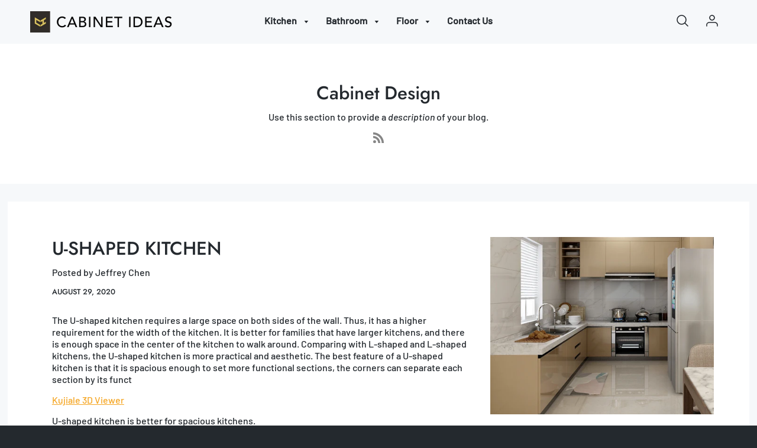

--- FILE ---
content_type: text/html; charset=utf-8
request_url: https://www.cabinetideas-store.com/blogs/cabinet-design
body_size: 18855
content:
<!doctype html>
<!--[if IE 8]><html class="no-js lt-ie9" lang="en"> <![endif]-->
<!--[if IE 9 ]><html class="ie9 no-js"> <![endif]-->
<!--[if (gt IE 9)|!(IE)]><!--> <html class="no-js" lang="en"> <!--<![endif]-->
<head>
  <!-- Loft Version 1.5.6 -->
  <!-- Basic page needs ================================================== -->
  <meta charset="utf-8">
  <meta http-equiv="X-UA-Compatible" content="IE=edge">
  
  <link rel="shortcut icon" href="//www.cabinetideas-store.com/cdn/shop/files/Favicon_32x32.png?v=1614320145" type="image/png">
  

  <!-- Title and description ================================================== -->
  <title>
    Cabinet Design &ndash; Cabinet Ideas Inc
  </title>

  

  <!-- Helpers ================================================== -->
  <!-- /snippets/social-meta-tags.liquid -->




<meta property="og:site_name" content="Cabinet Ideas Inc">
<meta property="og:url" content="https://www.cabinetideas-store.com/blogs/cabinet-design">
<meta property="og:title" content="Cabinet Design">
<meta property="og:type" content="website">
<meta property="og:description" content="Cabinet Ideas Inc">



  
  



<meta name="twitter:card" content="summary_large_image">
<meta name="twitter:title" content="Cabinet Design">
<meta name="twitter:description" content="Cabinet Ideas Inc">

  <link rel="canonical" href="https://www.cabinetideas-store.com/blogs/cabinet-design">
  <meta name="viewport" content="width=device-width,initial-scale=1,shrink-to-fit=no">
  <meta name="theme-color" content="#24292e">  

  

<!-- Base CSS ================================================== -->
  <link href="//www.cabinetideas-store.com/cdn/shop/t/4/assets/timber.scss.css?v=99194602836361327171759260836" rel="stylesheet" type="text/css" media="all" />
  <link href="//www.cabinetideas-store.com/cdn/shop/t/4/assets/theme.scss.css?v=55664907311201502501759260836" rel="stylesheet" type="text/css" media="all" /> 

  <link href="https://cdnjs.cloudflare.com/ajax/libs/fancybox/3.1.20/jquery.fancybox.min.css" rel="stylesheet">
  <link rel="stylesheet" type="text/css" href="//cdn.jsdelivr.net/npm/slick-carousel@1.8.1/slick/slick-theme.css"/>
  
  <!--[if IE 9 ]>
  <link href="//www.cabinetideas-store.com/cdn/shop/t/4/assets/theme-IE.scss.css?v=113078013651358477161598137162" rel="stylesheet" type="text/css" media="all" /> 
  <![endif]-->

  <!-- Extension CSS ================================================== -->
  <link href="//www.cabinetideas-store.com/cdn/shop/t/4/assets/plugins.scss.css?v=55850930708206136601608837112" rel="stylesheet" type="text/css" media="all" />

  <!-- THEME JS INIT -->  
 
  <script src="//www.cabinetideas-store.com/cdn/shop/t/4/assets/theme.js?v=135379743774671085311608707415" type="text/javascript"></script>
  
  <!--[if IE 9]>
  <script type="text/javascript">
  !function(r){function e(r,e,n,t,o,u){for(var a=0,c=0,f=(r=String(r)).length,d="",i=0;c<f;){var h=r.charCodeAt(c);for(a=(a<<o)+(h=h<256?n[h]:-1),i+=o;i>=u;){var C=a>>(i-=u);d+=t.charAt(C),a^=C<<i}++c}return!e&&i>0&&(d+=t.charAt(a<<u-i)),d}for(var n="ABCDEFGHIJKLMNOPQRSTUVWXYZabcdefghijklmnopqrstuvwxyz0123456789+/",t="",o=[256],u=[256],a=0,c={encode:function(r){return r.replace(/[\u0080-\u07ff]/g,function(r){var e=r.charCodeAt(0);return String.fromCharCode(192|e>>6,128|63&e)}).replace(/[\u0800-\uffff]/g,function(r){var e=r.charCodeAt(0);return String.fromCharCode(224|e>>12,128|e>>6&63,128|63&e)})},decode:function(r){return r.replace(/[\u00e0-\u00ef][\u0080-\u00bf][\u0080-\u00bf]/g,function(r){var e=(15&r.charCodeAt(0))<<12|(63&r.charCodeAt(1))<<6|63&r.charCodeAt(2);return String.fromCharCode(e)}).replace(/[\u00c0-\u00df][\u0080-\u00bf]/g,function(r){var e=(31&r.charCodeAt(0))<<6|63&r.charCodeAt(1);return String.fromCharCode(e)})}};a<256;){var f=String.fromCharCode(a);t+=f,u[a]=a,o[a]=n.indexOf(f),++a}var d=r.base64=function(r,e,n){return e?d[r](e,n):r?null:this};d.btoa=d.encode=function(r,t){return r=!1===d.raw||d.utf8encode||t?c.encode(r):r,(r=e(r,!1,u,n,8,6))+"====".slice(r.length%4||4)},d.atob=d.decode=function(r,n){var u=(r=String(r).split("=")).length;do{r[--u]=e(r[u],!0,o,t,6,8)}while(u>0);return r=r.join(""),!1===d.raw||d.utf8decode||n?c.decode(r):r}}(jQuery);
  var btoa = function (str) {return jQuery.base64.encode(str);};
  </script>
  <![endif]-->
  <script>
    theme.Currency.moneyFormat = '${{amount}}';
    theme.routes = {
    root_url: '/',
    account_url: '/account',
    account_login_url: 'https://shopify.com/27423277101/account?locale=en&region_country=US',
    account_logout_url: '/account/logout',
    account_recover_url: '/account/recover',
    account_register_url: 'https://shopify.com/27423277101/account?locale=en',
    account_addresses_url: '/account/addresses',
    collections_url: '/collections',
    all_products_collection_url: '/collections/all',
    product_recommendations_url: '/recommendations/products',
    search_url: '/search',
    cart_url: '/cart',
    cart_add_url: '/cart/add',
    cart_change_url: '/cart/change',
    cart_clear_url: '/cart/clear'
  };
  </script>

  <script>window.performance && window.performance.mark && window.performance.mark('shopify.content_for_header.start');</script><meta name="facebook-domain-verification" content="9hqdtk5rh98smu6sosvc7x12xczaps">
<meta id="shopify-digital-wallet" name="shopify-digital-wallet" content="/27423277101/digital_wallets/dialog">
<link rel="alternate" type="application/atom+xml" title="Feed" href="/blogs/cabinet-design.atom" />
<script async="async" src="/checkouts/internal/preloads.js?locale=en-US"></script>
<script id="shopify-features" type="application/json">{"accessToken":"84dc5f102f2f6e6b42fe2a2502781048","betas":["rich-media-storefront-analytics"],"domain":"www.cabinetideas-store.com","predictiveSearch":true,"shopId":27423277101,"locale":"en"}</script>
<script>var Shopify = Shopify || {};
Shopify.shop = "sayhomee-store.myshopify.com";
Shopify.locale = "en";
Shopify.currency = {"active":"USD","rate":"1.0"};
Shopify.country = "US";
Shopify.theme = {"name":"Loft","id":109324992680,"schema_name":"Loft","schema_version":"1.5.6","theme_store_id":846,"role":"main"};
Shopify.theme.handle = "null";
Shopify.theme.style = {"id":null,"handle":null};
Shopify.cdnHost = "www.cabinetideas-store.com/cdn";
Shopify.routes = Shopify.routes || {};
Shopify.routes.root = "/";</script>
<script type="module">!function(o){(o.Shopify=o.Shopify||{}).modules=!0}(window);</script>
<script>!function(o){function n(){var o=[];function n(){o.push(Array.prototype.slice.apply(arguments))}return n.q=o,n}var t=o.Shopify=o.Shopify||{};t.loadFeatures=n(),t.autoloadFeatures=n()}(window);</script>
<script id="shop-js-analytics" type="application/json">{"pageType":"blog"}</script>
<script defer="defer" async type="module" src="//www.cabinetideas-store.com/cdn/shopifycloud/shop-js/modules/v2/client.init-shop-cart-sync_BT-GjEfc.en.esm.js"></script>
<script defer="defer" async type="module" src="//www.cabinetideas-store.com/cdn/shopifycloud/shop-js/modules/v2/chunk.common_D58fp_Oc.esm.js"></script>
<script defer="defer" async type="module" src="//www.cabinetideas-store.com/cdn/shopifycloud/shop-js/modules/v2/chunk.modal_xMitdFEc.esm.js"></script>
<script type="module">
  await import("//www.cabinetideas-store.com/cdn/shopifycloud/shop-js/modules/v2/client.init-shop-cart-sync_BT-GjEfc.en.esm.js");
await import("//www.cabinetideas-store.com/cdn/shopifycloud/shop-js/modules/v2/chunk.common_D58fp_Oc.esm.js");
await import("//www.cabinetideas-store.com/cdn/shopifycloud/shop-js/modules/v2/chunk.modal_xMitdFEc.esm.js");

  window.Shopify.SignInWithShop?.initShopCartSync?.({"fedCMEnabled":true,"windoidEnabled":true});

</script>
<script id="__st">var __st={"a":27423277101,"offset":-28800,"reqid":"11d9dcb9-1faa-43ef-aad4-bd1afd9926d3-1769184277","pageurl":"www.cabinetideas-store.com\/blogs\/cabinet-design","s":"blogs-69546377384","u":"ae22e5038a38","p":"blog","rtyp":"blog","rid":69546377384};</script>
<script>window.ShopifyPaypalV4VisibilityTracking = true;</script>
<script id="captcha-bootstrap">!function(){'use strict';const t='contact',e='account',n='new_comment',o=[[t,t],['blogs',n],['comments',n],[t,'customer']],c=[[e,'customer_login'],[e,'guest_login'],[e,'recover_customer_password'],[e,'create_customer']],r=t=>t.map((([t,e])=>`form[action*='/${t}']:not([data-nocaptcha='true']) input[name='form_type'][value='${e}']`)).join(','),a=t=>()=>t?[...document.querySelectorAll(t)].map((t=>t.form)):[];function s(){const t=[...o],e=r(t);return a(e)}const i='password',u='form_key',d=['recaptcha-v3-token','g-recaptcha-response','h-captcha-response',i],f=()=>{try{return window.sessionStorage}catch{return}},m='__shopify_v',_=t=>t.elements[u];function p(t,e,n=!1){try{const o=window.sessionStorage,c=JSON.parse(o.getItem(e)),{data:r}=function(t){const{data:e,action:n}=t;return t[m]||n?{data:e,action:n}:{data:t,action:n}}(c);for(const[e,n]of Object.entries(r))t.elements[e]&&(t.elements[e].value=n);n&&o.removeItem(e)}catch(o){console.error('form repopulation failed',{error:o})}}const l='form_type',E='cptcha';function T(t){t.dataset[E]=!0}const w=window,h=w.document,L='Shopify',v='ce_forms',y='captcha';let A=!1;((t,e)=>{const n=(g='f06e6c50-85a8-45c8-87d0-21a2b65856fe',I='https://cdn.shopify.com/shopifycloud/storefront-forms-hcaptcha/ce_storefront_forms_captcha_hcaptcha.v1.5.2.iife.js',D={infoText:'Protected by hCaptcha',privacyText:'Privacy',termsText:'Terms'},(t,e,n)=>{const o=w[L][v],c=o.bindForm;if(c)return c(t,g,e,D).then(n);var r;o.q.push([[t,g,e,D],n]),r=I,A||(h.body.append(Object.assign(h.createElement('script'),{id:'captcha-provider',async:!0,src:r})),A=!0)});var g,I,D;w[L]=w[L]||{},w[L][v]=w[L][v]||{},w[L][v].q=[],w[L][y]=w[L][y]||{},w[L][y].protect=function(t,e){n(t,void 0,e),T(t)},Object.freeze(w[L][y]),function(t,e,n,w,h,L){const[v,y,A,g]=function(t,e,n){const i=e?o:[],u=t?c:[],d=[...i,...u],f=r(d),m=r(i),_=r(d.filter((([t,e])=>n.includes(e))));return[a(f),a(m),a(_),s()]}(w,h,L),I=t=>{const e=t.target;return e instanceof HTMLFormElement?e:e&&e.form},D=t=>v().includes(t);t.addEventListener('submit',(t=>{const e=I(t);if(!e)return;const n=D(e)&&!e.dataset.hcaptchaBound&&!e.dataset.recaptchaBound,o=_(e),c=g().includes(e)&&(!o||!o.value);(n||c)&&t.preventDefault(),c&&!n&&(function(t){try{if(!f())return;!function(t){const e=f();if(!e)return;const n=_(t);if(!n)return;const o=n.value;o&&e.removeItem(o)}(t);const e=Array.from(Array(32),(()=>Math.random().toString(36)[2])).join('');!function(t,e){_(t)||t.append(Object.assign(document.createElement('input'),{type:'hidden',name:u})),t.elements[u].value=e}(t,e),function(t,e){const n=f();if(!n)return;const o=[...t.querySelectorAll(`input[type='${i}']`)].map((({name:t})=>t)),c=[...d,...o],r={};for(const[a,s]of new FormData(t).entries())c.includes(a)||(r[a]=s);n.setItem(e,JSON.stringify({[m]:1,action:t.action,data:r}))}(t,e)}catch(e){console.error('failed to persist form',e)}}(e),e.submit())}));const S=(t,e)=>{t&&!t.dataset[E]&&(n(t,e.some((e=>e===t))),T(t))};for(const o of['focusin','change'])t.addEventListener(o,(t=>{const e=I(t);D(e)&&S(e,y())}));const B=e.get('form_key'),M=e.get(l),P=B&&M;t.addEventListener('DOMContentLoaded',(()=>{const t=y();if(P)for(const e of t)e.elements[l].value===M&&p(e,B);[...new Set([...A(),...v().filter((t=>'true'===t.dataset.shopifyCaptcha))])].forEach((e=>S(e,t)))}))}(h,new URLSearchParams(w.location.search),n,t,e,['guest_login'])})(!0,!0)}();</script>
<script integrity="sha256-4kQ18oKyAcykRKYeNunJcIwy7WH5gtpwJnB7kiuLZ1E=" data-source-attribution="shopify.loadfeatures" defer="defer" src="//www.cabinetideas-store.com/cdn/shopifycloud/storefront/assets/storefront/load_feature-a0a9edcb.js" crossorigin="anonymous"></script>
<script data-source-attribution="shopify.dynamic_checkout.dynamic.init">var Shopify=Shopify||{};Shopify.PaymentButton=Shopify.PaymentButton||{isStorefrontPortableWallets:!0,init:function(){window.Shopify.PaymentButton.init=function(){};var t=document.createElement("script");t.src="https://www.cabinetideas-store.com/cdn/shopifycloud/portable-wallets/latest/portable-wallets.en.js",t.type="module",document.head.appendChild(t)}};
</script>
<script data-source-attribution="shopify.dynamic_checkout.buyer_consent">
  function portableWalletsHideBuyerConsent(e){var t=document.getElementById("shopify-buyer-consent"),n=document.getElementById("shopify-subscription-policy-button");t&&n&&(t.classList.add("hidden"),t.setAttribute("aria-hidden","true"),n.removeEventListener("click",e))}function portableWalletsShowBuyerConsent(e){var t=document.getElementById("shopify-buyer-consent"),n=document.getElementById("shopify-subscription-policy-button");t&&n&&(t.classList.remove("hidden"),t.removeAttribute("aria-hidden"),n.addEventListener("click",e))}window.Shopify?.PaymentButton&&(window.Shopify.PaymentButton.hideBuyerConsent=portableWalletsHideBuyerConsent,window.Shopify.PaymentButton.showBuyerConsent=portableWalletsShowBuyerConsent);
</script>
<script data-source-attribution="shopify.dynamic_checkout.cart.bootstrap">document.addEventListener("DOMContentLoaded",(function(){function t(){return document.querySelector("shopify-accelerated-checkout-cart, shopify-accelerated-checkout")}if(t())Shopify.PaymentButton.init();else{new MutationObserver((function(e,n){t()&&(Shopify.PaymentButton.init(),n.disconnect())})).observe(document.body,{childList:!0,subtree:!0})}}));
</script>

<script>window.performance && window.performance.mark && window.performance.mark('shopify.content_for_header.end');</script>


  <!-- Header hook for plugins ================================================== -->
  <!-- /snippets/oldIE-js.liquid -->


<!--[if lt IE 9]>
<script src="//cdnjs.cloudflare.com/ajax/libs/html5shiv/3.7.2/html5shiv.min.js" type="text/javascript"></script>
<script src="//www.cabinetideas-store.com/cdn/shop/t/4/assets/respond.min.js?v=590" type="text/javascript"></script>
<link href="//www.cabinetideas-store.com/cdn/shop/t/4/assets/respond-proxy.html" id="respond-proxy" rel="respond-proxy" />
<link href="//www.cabinetideas-store.com/search?q=a970bc7e356a91c866db7528f2d5179b" id="respond-redirect" rel="respond-redirect" />
<script src="//www.cabinetideas-store.com/search?q=a970bc7e356a91c866db7528f2d5179b" type="text/javascript"></script>
<![endif]-->


<link href="https://monorail-edge.shopifysvc.com" rel="dns-prefetch">
<script>(function(){if ("sendBeacon" in navigator && "performance" in window) {try {var session_token_from_headers = performance.getEntriesByType('navigation')[0].serverTiming.find(x => x.name == '_s').description;} catch {var session_token_from_headers = undefined;}var session_cookie_matches = document.cookie.match(/_shopify_s=([^;]*)/);var session_token_from_cookie = session_cookie_matches && session_cookie_matches.length === 2 ? session_cookie_matches[1] : "";var session_token = session_token_from_headers || session_token_from_cookie || "";function handle_abandonment_event(e) {var entries = performance.getEntries().filter(function(entry) {return /monorail-edge.shopifysvc.com/.test(entry.name);});if (!window.abandonment_tracked && entries.length === 0) {window.abandonment_tracked = true;var currentMs = Date.now();var navigation_start = performance.timing.navigationStart;var payload = {shop_id: 27423277101,url: window.location.href,navigation_start,duration: currentMs - navigation_start,session_token,page_type: "blog"};window.navigator.sendBeacon("https://monorail-edge.shopifysvc.com/v1/produce", JSON.stringify({schema_id: "online_store_buyer_site_abandonment/1.1",payload: payload,metadata: {event_created_at_ms: currentMs,event_sent_at_ms: currentMs}}));}}window.addEventListener('pagehide', handle_abandonment_event);}}());</script>
<script id="web-pixels-manager-setup">(function e(e,d,r,n,o){if(void 0===o&&(o={}),!Boolean(null===(a=null===(i=window.Shopify)||void 0===i?void 0:i.analytics)||void 0===a?void 0:a.replayQueue)){var i,a;window.Shopify=window.Shopify||{};var t=window.Shopify;t.analytics=t.analytics||{};var s=t.analytics;s.replayQueue=[],s.publish=function(e,d,r){return s.replayQueue.push([e,d,r]),!0};try{self.performance.mark("wpm:start")}catch(e){}var l=function(){var e={modern:/Edge?\/(1{2}[4-9]|1[2-9]\d|[2-9]\d{2}|\d{4,})\.\d+(\.\d+|)|Firefox\/(1{2}[4-9]|1[2-9]\d|[2-9]\d{2}|\d{4,})\.\d+(\.\d+|)|Chrom(ium|e)\/(9{2}|\d{3,})\.\d+(\.\d+|)|(Maci|X1{2}).+ Version\/(15\.\d+|(1[6-9]|[2-9]\d|\d{3,})\.\d+)([,.]\d+|)( \(\w+\)|)( Mobile\/\w+|) Safari\/|Chrome.+OPR\/(9{2}|\d{3,})\.\d+\.\d+|(CPU[ +]OS|iPhone[ +]OS|CPU[ +]iPhone|CPU IPhone OS|CPU iPad OS)[ +]+(15[._]\d+|(1[6-9]|[2-9]\d|\d{3,})[._]\d+)([._]\d+|)|Android:?[ /-](13[3-9]|1[4-9]\d|[2-9]\d{2}|\d{4,})(\.\d+|)(\.\d+|)|Android.+Firefox\/(13[5-9]|1[4-9]\d|[2-9]\d{2}|\d{4,})\.\d+(\.\d+|)|Android.+Chrom(ium|e)\/(13[3-9]|1[4-9]\d|[2-9]\d{2}|\d{4,})\.\d+(\.\d+|)|SamsungBrowser\/([2-9]\d|\d{3,})\.\d+/,legacy:/Edge?\/(1[6-9]|[2-9]\d|\d{3,})\.\d+(\.\d+|)|Firefox\/(5[4-9]|[6-9]\d|\d{3,})\.\d+(\.\d+|)|Chrom(ium|e)\/(5[1-9]|[6-9]\d|\d{3,})\.\d+(\.\d+|)([\d.]+$|.*Safari\/(?![\d.]+ Edge\/[\d.]+$))|(Maci|X1{2}).+ Version\/(10\.\d+|(1[1-9]|[2-9]\d|\d{3,})\.\d+)([,.]\d+|)( \(\w+\)|)( Mobile\/\w+|) Safari\/|Chrome.+OPR\/(3[89]|[4-9]\d|\d{3,})\.\d+\.\d+|(CPU[ +]OS|iPhone[ +]OS|CPU[ +]iPhone|CPU IPhone OS|CPU iPad OS)[ +]+(10[._]\d+|(1[1-9]|[2-9]\d|\d{3,})[._]\d+)([._]\d+|)|Android:?[ /-](13[3-9]|1[4-9]\d|[2-9]\d{2}|\d{4,})(\.\d+|)(\.\d+|)|Mobile Safari.+OPR\/([89]\d|\d{3,})\.\d+\.\d+|Android.+Firefox\/(13[5-9]|1[4-9]\d|[2-9]\d{2}|\d{4,})\.\d+(\.\d+|)|Android.+Chrom(ium|e)\/(13[3-9]|1[4-9]\d|[2-9]\d{2}|\d{4,})\.\d+(\.\d+|)|Android.+(UC? ?Browser|UCWEB|U3)[ /]?(15\.([5-9]|\d{2,})|(1[6-9]|[2-9]\d|\d{3,})\.\d+)\.\d+|SamsungBrowser\/(5\.\d+|([6-9]|\d{2,})\.\d+)|Android.+MQ{2}Browser\/(14(\.(9|\d{2,})|)|(1[5-9]|[2-9]\d|\d{3,})(\.\d+|))(\.\d+|)|K[Aa][Ii]OS\/(3\.\d+|([4-9]|\d{2,})\.\d+)(\.\d+|)/},d=e.modern,r=e.legacy,n=navigator.userAgent;return n.match(d)?"modern":n.match(r)?"legacy":"unknown"}(),u="modern"===l?"modern":"legacy",c=(null!=n?n:{modern:"",legacy:""})[u],f=function(e){return[e.baseUrl,"/wpm","/b",e.hashVersion,"modern"===e.buildTarget?"m":"l",".js"].join("")}({baseUrl:d,hashVersion:r,buildTarget:u}),m=function(e){var d=e.version,r=e.bundleTarget,n=e.surface,o=e.pageUrl,i=e.monorailEndpoint;return{emit:function(e){var a=e.status,t=e.errorMsg,s=(new Date).getTime(),l=JSON.stringify({metadata:{event_sent_at_ms:s},events:[{schema_id:"web_pixels_manager_load/3.1",payload:{version:d,bundle_target:r,page_url:o,status:a,surface:n,error_msg:t},metadata:{event_created_at_ms:s}}]});if(!i)return console&&console.warn&&console.warn("[Web Pixels Manager] No Monorail endpoint provided, skipping logging."),!1;try{return self.navigator.sendBeacon.bind(self.navigator)(i,l)}catch(e){}var u=new XMLHttpRequest;try{return u.open("POST",i,!0),u.setRequestHeader("Content-Type","text/plain"),u.send(l),!0}catch(e){return console&&console.warn&&console.warn("[Web Pixels Manager] Got an unhandled error while logging to Monorail."),!1}}}}({version:r,bundleTarget:l,surface:e.surface,pageUrl:self.location.href,monorailEndpoint:e.monorailEndpoint});try{o.browserTarget=l,function(e){var d=e.src,r=e.async,n=void 0===r||r,o=e.onload,i=e.onerror,a=e.sri,t=e.scriptDataAttributes,s=void 0===t?{}:t,l=document.createElement("script"),u=document.querySelector("head"),c=document.querySelector("body");if(l.async=n,l.src=d,a&&(l.integrity=a,l.crossOrigin="anonymous"),s)for(var f in s)if(Object.prototype.hasOwnProperty.call(s,f))try{l.dataset[f]=s[f]}catch(e){}if(o&&l.addEventListener("load",o),i&&l.addEventListener("error",i),u)u.appendChild(l);else{if(!c)throw new Error("Did not find a head or body element to append the script");c.appendChild(l)}}({src:f,async:!0,onload:function(){if(!function(){var e,d;return Boolean(null===(d=null===(e=window.Shopify)||void 0===e?void 0:e.analytics)||void 0===d?void 0:d.initialized)}()){var d=window.webPixelsManager.init(e)||void 0;if(d){var r=window.Shopify.analytics;r.replayQueue.forEach((function(e){var r=e[0],n=e[1],o=e[2];d.publishCustomEvent(r,n,o)})),r.replayQueue=[],r.publish=d.publishCustomEvent,r.visitor=d.visitor,r.initialized=!0}}},onerror:function(){return m.emit({status:"failed",errorMsg:"".concat(f," has failed to load")})},sri:function(e){var d=/^sha384-[A-Za-z0-9+/=]+$/;return"string"==typeof e&&d.test(e)}(c)?c:"",scriptDataAttributes:o}),m.emit({status:"loading"})}catch(e){m.emit({status:"failed",errorMsg:(null==e?void 0:e.message)||"Unknown error"})}}})({shopId: 27423277101,storefrontBaseUrl: "https://www.cabinetideas-store.com",extensionsBaseUrl: "https://extensions.shopifycdn.com/cdn/shopifycloud/web-pixels-manager",monorailEndpoint: "https://monorail-edge.shopifysvc.com/unstable/produce_batch",surface: "storefront-renderer",enabledBetaFlags: ["2dca8a86"],webPixelsConfigList: [{"id":"287277224","configuration":"{\"pixel_id\":\"2377934129122739\",\"pixel_type\":\"facebook_pixel\",\"metaapp_system_user_token\":\"-\"}","eventPayloadVersion":"v1","runtimeContext":"OPEN","scriptVersion":"ca16bc87fe92b6042fbaa3acc2fbdaa6","type":"APP","apiClientId":2329312,"privacyPurposes":["ANALYTICS","MARKETING","SALE_OF_DATA"],"dataSharingAdjustments":{"protectedCustomerApprovalScopes":["read_customer_address","read_customer_email","read_customer_name","read_customer_personal_data","read_customer_phone"]}},{"id":"69435560","configuration":"{\"tagID\":\"2613415821769\"}","eventPayloadVersion":"v1","runtimeContext":"STRICT","scriptVersion":"18031546ee651571ed29edbe71a3550b","type":"APP","apiClientId":3009811,"privacyPurposes":["ANALYTICS","MARKETING","SALE_OF_DATA"],"dataSharingAdjustments":{"protectedCustomerApprovalScopes":["read_customer_address","read_customer_email","read_customer_name","read_customer_personal_data","read_customer_phone"]}},{"id":"104923304","eventPayloadVersion":"v1","runtimeContext":"LAX","scriptVersion":"1","type":"CUSTOM","privacyPurposes":["ANALYTICS"],"name":"Google Analytics tag (migrated)"},{"id":"shopify-app-pixel","configuration":"{}","eventPayloadVersion":"v1","runtimeContext":"STRICT","scriptVersion":"0450","apiClientId":"shopify-pixel","type":"APP","privacyPurposes":["ANALYTICS","MARKETING"]},{"id":"shopify-custom-pixel","eventPayloadVersion":"v1","runtimeContext":"LAX","scriptVersion":"0450","apiClientId":"shopify-pixel","type":"CUSTOM","privacyPurposes":["ANALYTICS","MARKETING"]}],isMerchantRequest: false,initData: {"shop":{"name":"Cabinet Ideas Inc","paymentSettings":{"currencyCode":"USD"},"myshopifyDomain":"sayhomee-store.myshopify.com","countryCode":"US","storefrontUrl":"https:\/\/www.cabinetideas-store.com"},"customer":null,"cart":null,"checkout":null,"productVariants":[],"purchasingCompany":null},},"https://www.cabinetideas-store.com/cdn","fcfee988w5aeb613cpc8e4bc33m6693e112",{"modern":"","legacy":""},{"shopId":"27423277101","storefrontBaseUrl":"https:\/\/www.cabinetideas-store.com","extensionBaseUrl":"https:\/\/extensions.shopifycdn.com\/cdn\/shopifycloud\/web-pixels-manager","surface":"storefront-renderer","enabledBetaFlags":"[\"2dca8a86\"]","isMerchantRequest":"false","hashVersion":"fcfee988w5aeb613cpc8e4bc33m6693e112","publish":"custom","events":"[[\"page_viewed\",{}]]"});</script><script>
  window.ShopifyAnalytics = window.ShopifyAnalytics || {};
  window.ShopifyAnalytics.meta = window.ShopifyAnalytics.meta || {};
  window.ShopifyAnalytics.meta.currency = 'USD';
  var meta = {"page":{"pageType":"blog","resourceType":"blog","resourceId":69546377384,"requestId":"11d9dcb9-1faa-43ef-aad4-bd1afd9926d3-1769184277"}};
  for (var attr in meta) {
    window.ShopifyAnalytics.meta[attr] = meta[attr];
  }
</script>
<script class="analytics">
  (function () {
    var customDocumentWrite = function(content) {
      var jquery = null;

      if (window.jQuery) {
        jquery = window.jQuery;
      } else if (window.Checkout && window.Checkout.$) {
        jquery = window.Checkout.$;
      }

      if (jquery) {
        jquery('body').append(content);
      }
    };

    var hasLoggedConversion = function(token) {
      if (token) {
        return document.cookie.indexOf('loggedConversion=' + token) !== -1;
      }
      return false;
    }

    var setCookieIfConversion = function(token) {
      if (token) {
        var twoMonthsFromNow = new Date(Date.now());
        twoMonthsFromNow.setMonth(twoMonthsFromNow.getMonth() + 2);

        document.cookie = 'loggedConversion=' + token + '; expires=' + twoMonthsFromNow;
      }
    }

    var trekkie = window.ShopifyAnalytics.lib = window.trekkie = window.trekkie || [];
    if (trekkie.integrations) {
      return;
    }
    trekkie.methods = [
      'identify',
      'page',
      'ready',
      'track',
      'trackForm',
      'trackLink'
    ];
    trekkie.factory = function(method) {
      return function() {
        var args = Array.prototype.slice.call(arguments);
        args.unshift(method);
        trekkie.push(args);
        return trekkie;
      };
    };
    for (var i = 0; i < trekkie.methods.length; i++) {
      var key = trekkie.methods[i];
      trekkie[key] = trekkie.factory(key);
    }
    trekkie.load = function(config) {
      trekkie.config = config || {};
      trekkie.config.initialDocumentCookie = document.cookie;
      var first = document.getElementsByTagName('script')[0];
      var script = document.createElement('script');
      script.type = 'text/javascript';
      script.onerror = function(e) {
        var scriptFallback = document.createElement('script');
        scriptFallback.type = 'text/javascript';
        scriptFallback.onerror = function(error) {
                var Monorail = {
      produce: function produce(monorailDomain, schemaId, payload) {
        var currentMs = new Date().getTime();
        var event = {
          schema_id: schemaId,
          payload: payload,
          metadata: {
            event_created_at_ms: currentMs,
            event_sent_at_ms: currentMs
          }
        };
        return Monorail.sendRequest("https://" + monorailDomain + "/v1/produce", JSON.stringify(event));
      },
      sendRequest: function sendRequest(endpointUrl, payload) {
        // Try the sendBeacon API
        if (window && window.navigator && typeof window.navigator.sendBeacon === 'function' && typeof window.Blob === 'function' && !Monorail.isIos12()) {
          var blobData = new window.Blob([payload], {
            type: 'text/plain'
          });

          if (window.navigator.sendBeacon(endpointUrl, blobData)) {
            return true;
          } // sendBeacon was not successful

        } // XHR beacon

        var xhr = new XMLHttpRequest();

        try {
          xhr.open('POST', endpointUrl);
          xhr.setRequestHeader('Content-Type', 'text/plain');
          xhr.send(payload);
        } catch (e) {
          console.log(e);
        }

        return false;
      },
      isIos12: function isIos12() {
        return window.navigator.userAgent.lastIndexOf('iPhone; CPU iPhone OS 12_') !== -1 || window.navigator.userAgent.lastIndexOf('iPad; CPU OS 12_') !== -1;
      }
    };
    Monorail.produce('monorail-edge.shopifysvc.com',
      'trekkie_storefront_load_errors/1.1',
      {shop_id: 27423277101,
      theme_id: 109324992680,
      app_name: "storefront",
      context_url: window.location.href,
      source_url: "//www.cabinetideas-store.com/cdn/s/trekkie.storefront.8d95595f799fbf7e1d32231b9a28fd43b70c67d3.min.js"});

        };
        scriptFallback.async = true;
        scriptFallback.src = '//www.cabinetideas-store.com/cdn/s/trekkie.storefront.8d95595f799fbf7e1d32231b9a28fd43b70c67d3.min.js';
        first.parentNode.insertBefore(scriptFallback, first);
      };
      script.async = true;
      script.src = '//www.cabinetideas-store.com/cdn/s/trekkie.storefront.8d95595f799fbf7e1d32231b9a28fd43b70c67d3.min.js';
      first.parentNode.insertBefore(script, first);
    };
    trekkie.load(
      {"Trekkie":{"appName":"storefront","development":false,"defaultAttributes":{"shopId":27423277101,"isMerchantRequest":null,"themeId":109324992680,"themeCityHash":"11760579709718523079","contentLanguage":"en","currency":"USD","eventMetadataId":"18d42e80-0831-40bc-967b-4db769065538"},"isServerSideCookieWritingEnabled":true,"monorailRegion":"shop_domain","enabledBetaFlags":["65f19447"]},"Session Attribution":{},"S2S":{"facebookCapiEnabled":false,"source":"trekkie-storefront-renderer","apiClientId":580111}}
    );

    var loaded = false;
    trekkie.ready(function() {
      if (loaded) return;
      loaded = true;

      window.ShopifyAnalytics.lib = window.trekkie;

      var originalDocumentWrite = document.write;
      document.write = customDocumentWrite;
      try { window.ShopifyAnalytics.merchantGoogleAnalytics.call(this); } catch(error) {};
      document.write = originalDocumentWrite;

      window.ShopifyAnalytics.lib.page(null,{"pageType":"blog","resourceType":"blog","resourceId":69546377384,"requestId":"11d9dcb9-1faa-43ef-aad4-bd1afd9926d3-1769184277","shopifyEmitted":true});

      var match = window.location.pathname.match(/checkouts\/(.+)\/(thank_you|post_purchase)/)
      var token = match? match[1]: undefined;
      if (!hasLoggedConversion(token)) {
        setCookieIfConversion(token);
        
      }
    });


        var eventsListenerScript = document.createElement('script');
        eventsListenerScript.async = true;
        eventsListenerScript.src = "//www.cabinetideas-store.com/cdn/shopifycloud/storefront/assets/shop_events_listener-3da45d37.js";
        document.getElementsByTagName('head')[0].appendChild(eventsListenerScript);

})();</script>
  <script>
  if (!window.ga || (window.ga && typeof window.ga !== 'function')) {
    window.ga = function ga() {
      (window.ga.q = window.ga.q || []).push(arguments);
      if (window.Shopify && window.Shopify.analytics && typeof window.Shopify.analytics.publish === 'function') {
        window.Shopify.analytics.publish("ga_stub_called", {}, {sendTo: "google_osp_migration"});
      }
      console.error("Shopify's Google Analytics stub called with:", Array.from(arguments), "\nSee https://help.shopify.com/manual/promoting-marketing/pixels/pixel-migration#google for more information.");
    };
    if (window.Shopify && window.Shopify.analytics && typeof window.Shopify.analytics.publish === 'function') {
      window.Shopify.analytics.publish("ga_stub_initialized", {}, {sendTo: "google_osp_migration"});
    }
  }
</script>
<script
  defer
  src="https://www.cabinetideas-store.com/cdn/shopifycloud/perf-kit/shopify-perf-kit-3.0.4.min.js"
  data-application="storefront-renderer"
  data-shop-id="27423277101"
  data-render-region="gcp-us-central1"
  data-page-type="blog"
  data-theme-instance-id="109324992680"
  data-theme-name="Loft"
  data-theme-version="1.5.6"
  data-monorail-region="shop_domain"
  data-resource-timing-sampling-rate="10"
  data-shs="true"
  data-shs-beacon="true"
  data-shs-export-with-fetch="true"
  data-shs-logs-sample-rate="1"
  data-shs-beacon-endpoint="https://www.cabinetideas-store.com/api/collect"
></script>
</head>

<body id="cabinet-design" class="template-blog template-blog" >
 
  <div id="shopify-section-announcement-bar" class="shopify-section shopify-section-announcement shopify-section sticky-promo"><!-- /sections/Announcement-bar.liquid -->







    <div 
        data-section-id="announcement-bar"
        data-block-count="1"
        data-transition="true"
        data-speed="4000"
        data-autoplay="true"
        data-enabled="false"
        data-section-type="announcement"
        class="announcement-bar sticky-promo hidden-state" 
        >
        
    </div>


</div> 
  <div id="shopify-section-header" class="shopify-section section-header"><!-- /sections/header.liquid -->




<style>

  .sticky-promo{
    position: fixed;
    z-index: 9000;
    width:100%;
  }


.header__logo h1 img{
  width:250px;
  height:100%;
}
@media screen and (max-width:998px){
.header__logo .site-header__logo- a{
  max-width:200px;
}
} 


.search-dropdown{
  min-height: initial !important;
}


.site-header{
  align-items: initial;
  align-content: inherit;
  
  min-height:70px;


  position:fixed;

}




.site-nav__link{
padding:5px 10px;
}


@media screen and (min-width:769px){ 
 
  .main-content{
  
  margin-top:70px;
  
}


}



.site-nav > li {

position:initial;

}
.dim,
.dimSearch{
background-color:rgba(255,255,255,0.0);
}
.promo-bar a {
color: #24292e;
}
</style>



<div data-section-id="header" data-section-type="header">
<div class="nav-bar promo-bar-offset">
<header id="header" data-position="true" class="promo-bar-offset site-header animated fadeIn ">
  <div class="header__wrapper">
    <div class="header__content">
      <div class="header__logo header__logo--left ">
        
        <h1 itemscope itemtype="http://schema.org/Organization">
          
            <a href="/" itemprop="url" class="site-header__logo-image">
              
              <img src="//www.cabinetideas-store.com/cdn/shop/files/CHERRY_LOGO_250x250@2x.png?v=1633155400"
                  srcset="//www.cabinetideas-store.com/cdn/shop/files/CHERRY_LOGO_250x250@2x.png?v=1633155400 1x, //www.cabinetideas-store.com/cdn/shop/files/CHERRY_LOGO_250x250@3x.png?v=1633155400 2x" alt="Cabinet Ideas Inc"
                  itemprop="logo">
            </a>
          
        </h1>
        
  </div>
<div class="header__nav header__nav--center medium-down--hide">
  <!-- begin site-nav -->
  <nav aria-label="DesktopNavigation" tabindex="1">
    <div class="predictive-search__overlay js-desktop-search-open"></div>
  <ul class="site-nav mega-menu text-left" id="AccessibleNav" role="menubar">

    
      
        <li class="site-nav--has-dropdown" aria-haspopup="true" role="menuitem">

          <!-- Display the parent link -->
          <a href="/pages/custom-european-cabinets" class="site-nav__link site-nav--has-dropdown_link animated fadeIn">
            Kitchen
            <span class="icon icon-arrow-down" aria-hidden="true"></span>
          </a>

          <!-- Create the container to house child and grandchild link -->
          <div class="animated fadeIn nav-menu-js main-menu-dropdown  main-menu--sticky-true child-link">
            <div class="single-menu-container">
              <ul class="site-nav__dropdown child-div grandchild-link  nav-ul-container" role="menu">
              
              
              
                
                
                    <div class="side-end ">
                        
                        
                          <li class="child-site-nav__link children-end site-nav__link child-div " role="menuitem">
                            <a href="/pages/custom-european-cabinets">Custom European Cabinets</a>
                          </li>
                        
                        
                        
                          <li class="child-site-nav__link children-end site-nav__link child-div " role="menuitem">
                            <a href="/pages/premade-cabinets">Premade Cabinets</a>
                          </li>
                        
                        
                        
                        
                        
                          <li class="child-site-nav__link children-end site-nav__link child-div " role="menuitem">
                            <a href="/collections/kitchen-sink">Sink</a>
                          </li>
                        
                        
                        
                          <li class="child-site-nav__link children-end site-nav__link child-div " role="menuitem">
                            <a href="/collections/bar-faucet">Faucet</a>
                          </li>
                        
                        
                        
                      
                    </div>
                
              
            <div class="main-nav-wrap  " >
                 
            <!-- gather grandchild links -->
            
                
                            
                 
            <!-- gather grandchild links -->
            
                
                            
                 
            <!-- gather grandchild links -->
            
              <li class="child-site-nav__link child-div  has-children p--bold " role="menuitem" aria-haspopup="true" >
                <a href="/" class="site-nav__link nav-section-header">Rangehood</a>        
                <span class="single-drop-arrow" aria-hidden="true"><svg xmlns="http://www.w3.org/2000/svg" width="15" height="15" viewBox="0 0 20 20" fill="none" stroke="currentColor" stroke-width="2" stroke-linecap="round" stroke-linejoin="round" class="feather feather-chevron-right"><polyline points="9 18 15 12 9 6"></polyline></svg></span>  
                <!-- begin grandchild link -->
                <div class="grandchild-link mega-child animated fadeIn">
                  <ul role="menu">
                    
                      <li class=" grandchild-1" role="menuitem" >
                        <a href="/collections/kitchen-rangehood-1" class="site-nav__link">Hauslane</a>
                      </li>
                    
                  </ul>
                </div>           
              </li>
                            
                 
            <!-- gather grandchild links -->
            
                
                            
                 
            <!-- gather grandchild links -->
            
                
                            
                 
            <!-- gather grandchild links -->
            
              <li class="child-site-nav__link child-div  has-children p--bold " role="menuitem" aria-haspopup="true" >
                <a href="/" class="site-nav__link nav-section-header">Countertop</a>        
                <span class="single-drop-arrow" aria-hidden="true"><svg xmlns="http://www.w3.org/2000/svg" width="15" height="15" viewBox="0 0 20 20" fill="none" stroke="currentColor" stroke-width="2" stroke-linecap="round" stroke-linejoin="round" class="feather feather-chevron-right"><polyline points="9 18 15 12 9 6"></polyline></svg></span>  
                <!-- begin grandchild link -->
                <div class="grandchild-link mega-child animated fadeIn">
                  <ul role="menu">
                    
                      <li class=" grandchild-3" role="menuitem" >
                        <a href="/collections/cosentino-silestone" class="site-nav__link">Cosentino Silestone</a>
                      </li>
                    
                      <li class=" grandchild-3" role="menuitem" >
                        <a href="/collections/cosentino-deckton" class="site-nav__link">Cosentino Deckton</a>
                      </li>
                    
                      <li class=" grandchild-3" role="menuitem" >
                        <a href="/collections/quartz-countertop" class="site-nav__link">MSI Quartz</a>
                      </li>
                    
                  </ul>
                </div>           
              </li>
                            
              
            </div>
            </ul>
          </div>
            
                <div class="nav-section-ad-container">
                  <div class="nav-section-ad-wrapper nav-section-ad large--one-fifth animated fadeIn">
                    <div class="secondary">
                     
                     
                      <h2 class="secondary">Get 25% off</h2>
                      <p></p><p>Grand opening! The discount applies to all cabinet orders</p>
                      
                      
                    </div>
                  </div>
                </div>
                       
          </div>
      </li>
      
      
      
        <li class="site-nav--has-dropdown" aria-haspopup="true" role="menuitem">

          <!-- Display the parent link -->
          <a href="/collections/bathroom" class="site-nav__link site-nav--has-dropdown_link animated fadeIn">
            Bathroom
            <span class="icon icon-arrow-down" aria-hidden="true"></span>
          </a>

          <!-- Create the container to house child and grandchild link -->
          <div class="animated fadeIn nav-menu-js main-menu-dropdown  main-menu--sticky-true child-link">
            <div class="single-menu-container">
              <ul class="site-nav__dropdown child-div grandchild-link  nav-ul-container" role="menu">
              
              
              
                
                
                    <div class="side-end all-single">
                        
                        
                          <li class="child-site-nav__link children-end site-nav__link child-div " role="menuitem">
                            <a href="/collections/bathroom-mirror">Bathroom Mirror</a>
                          </li>
                        
                        
                        
                          <li class="child-site-nav__link children-end site-nav__link child-div " role="menuitem">
                            <a href="/collections/lavatory-faucet">Bathroom Faucet</a>
                          </li>
                        
                        
                        
                          <li class="child-site-nav__link children-end site-nav__link child-div " role="menuitem">
                            <a href="/collections/bathroom-vanity">Bathroom Fan</a>
                          </li>
                        
                      
                    </div>
                
              
            <div class="main-nav-wrap  " style="width:100%" >
                 
            <!-- gather grandchild links -->
            
                
                            
                 
            <!-- gather grandchild links -->
            
                
                            
                 
            <!-- gather grandchild links -->
            
                
                            
              
            </div>
            </ul>
          </div>
            
                <div class="nav-section-ad-container">
                  <div class="nav-section-ad-wrapper nav-section-ad large--one-fifth animated fadeIn">
                    <div class="secondary">
                     
                     
                      <h2 class="secondary">Get 25% off</h2>
                      <p></p><p>Grand opening! The discount applies to all cabinet orders</p>
                      
                      
                    </div>
                  </div>
                </div>
                       
          </div>
      </li>
      
      
      
        <li class="site-nav--has-dropdown" aria-haspopup="true" role="menuitem">

          <!-- Display the parent link -->
          <a href="/collections/flooring" class="site-nav__link site-nav--has-dropdown_link animated fadeIn">
            Floor
            <span class="icon icon-arrow-down" aria-hidden="true"></span>
          </a>

          <!-- Create the container to house child and grandchild link -->
          <div class="animated fadeIn nav-menu-js main-menu-dropdown  main-menu--sticky-true child-link">
            <div class="single-menu-container">
              <ul class="site-nav__dropdown child-div grandchild-link  nav-ul-container" role="menu">
              
              
              
                
                
                    <div class="side-end all-single">
                        
                        
                          <li class="child-site-nav__link children-end site-nav__link child-div " role="menuitem">
                            <a href="/collections/flooring-spc">SPC Floor</a>
                          </li>
                        
                        
                        
                          <li class="child-site-nav__link children-end site-nav__link child-div " role="menuitem">
                            <a href="/collections/engineered-wood-floor">Engineered Wood Floor</a>
                          </li>
                        
                        
                        
                          <li class="child-site-nav__link children-end site-nav__link child-div " role="menuitem">
                            <a href="/collections/porcelain-floor-tile">Porcelain Floor Tile</a>
                          </li>
                        
                        
                        
                          <li class="child-site-nav__link children-end site-nav__link child-div " role="menuitem">
                            <a href="/collections/ceramic-floor-tile">Ceramic Floor Tile</a>
                          </li>
                        
                      
                    </div>
                
              
            <div class="main-nav-wrap  " style="width:100%" >
                 
            <!-- gather grandchild links -->
            
                
                            
                 
            <!-- gather grandchild links -->
            
                
                            
                 
            <!-- gather grandchild links -->
            
                
                            
                 
            <!-- gather grandchild links -->
            
                
                            
              
            </div>
            </ul>
          </div>
            
                <div class="nav-section-ad-container">
                  <div class="nav-section-ad-wrapper nav-section-ad large--one-fifth animated fadeIn">
                    <div class="secondary">
                     
                     
                      <h2 class="secondary">Get 25% off</h2>
                      <p></p><p>Grand opening! The discount applies to all cabinet orders</p>
                      
                      
                    </div>
                  </div>
                </div>
                       
          </div>
      </li>
      
      
      
      <li  role="menuitem">
        <a href="/pages/contact" class="site-nav__link">Contact Us</a>
      </li>
      
      
    </ul>
  </nav>
  <!-- //site-nav -->
</div><div class="large--text-right  medium-down--hide header-icons header__icons--narrow-right icon-wrapper"><div class="header__icon-group">
  <div id="search-wrapper"><a class="js-search-open" href="#" onClick="return false;">
        <svg class="header__individual-icon" height="50px" viewBox="0 0 50 50">
  <g id="Icon_Search" stroke="none" stroke-width="1" fill="none" fill-rule="evenodd" stroke-linecap="round" stroke-linejoin="round">
      <g id="search" stroke="#24292e" stroke-width="1.6">
          <circle id="Oval" cx="23.5" cy="23.5" r="7.5"></circle>
          <line x1="34" y1="34" x2="29" y2="29" id="Shape"></line>
      </g>
  </g>
</svg>
      </a><div class="search-dropdown js-search-dropdown animated fadeIn">
      <div class="wrapper search-content">
        <form class="input-group search-bar" action="/search" method="get" role="search">
          <div class="one-whole predictive-search__wrapper text-left">
              <div class="search-input-field">
                
                <input type="search" id="searchInput" name="q" value="" placeholder="Enter search terms..." autofocus class="predictive-search__input input-group-field js-search-query" aria-label="Enter search terms...">
                <span class="icon icon-x predictive-search_close predictive-search_close--desktop js-desktop-search-exit" id="desktop-search-exit" aria-hidden="true"></span>
              </div>
              <div class="predictive-search__results-group">
                <div id="predictive-search__loader" class="predictive-search__loader" style="display:none;"></div>
                <div class="predictive-search__results-container product-results search--predictive-results">
                  <h6 class="content__inherit-colors">Products</h6>
                  <div></div>
                </div>
                <div class="search--results-container--side page-results search--predictive-results" style="display:none;">
                  <h6 class="content__inherit-colors">Pages</h6>
                  <ul class="search__result-group margin--none list--none"></ul>
                </div>
                <div class="search--results-container--side blog-results search--predictive-results" style="display:none;">
                  <h6 class="content__inherit-colors">Articles</h6>
                  <ul class="search__result-group margin--none list--none"></ul>
                </div>
              </div>
          </div>
        </form>
      
      </div>
      
    </div>
  </div>
  
    <a href="/account">
      <svg class="header__individual-icon"  height="50px" viewBox="0 0 50 50">
    <g id="Icon_Account" stroke="none" stroke-width="1" fill="none" fill-rule="evenodd" stroke-linecap="round" stroke-linejoin="round">
        <g id="user" stroke="#24292e" stroke-width="1.6">
            <path d="M34,34 L34,32 C34,29.790861 31.9852814,28 29.5,28 L20.5,28 C18.0147186,28 16,29.790861 16,32 L16,34" id="Shape"></path>
            <circle id="Oval" cx="25" cy="20" r="4"></circle>
        </g>
    </g>
</svg>
    </a>
  

  
  
  <div class="js-cart-count" style="display:none;">
    <a href="/cart" class="site-header__cart-toggle js-drawer-open-right">
      <span class="icon icon-cart" aria-hidden="true"></span>
      Cart
      (<span id="CartCount">0</span>
      items
      <span id="CartCost">$0.00</span>)
    </a>
  </div>
</div>
</div>
</div>
</div>
</header>
</div>

<div class="dim"></div>
<div id="NavDrawer" class="drawer drawer--bottom">
<div class="drawer__header">
<div class="drawer__close js-drawer-close">
  <button type="button" class="icon-fallback-text">
    <span class="icon icon-x" aria-hidden="true"></span>
    <span class="fallback-text">Close menu</span>
  </button>
</div>
</div>

<!-- begin mobile-nav -->







<nav aria-label="MobileNavigation" aria-haspopup="true">
<!-- Parent links div -->
<div id="main-menu-mnav" class="mobile-nav__link-group" >
  <div>
    
    <h2 class="mobile-linklist-title">Main menu</h2>
    <hr class="mobile-menu-hr">
    
  </div>
  <ul class="mobile-nav__group" role="menu">
    
    
    
    
    
    
    
    
    <li id="kitchen-li" class="mobile-nav__item mobile-nav__has-sublist" aria-haspopup="true" role="menuitem">
       <a href="/pages/custom-european-cabinets" class="mobile-nav__link mobile-nav__text-link"><h4>Kitchen</h4></a>
      <div class="mobile-nav__has-sublist">
        <div class="mobile-nav__toggle">
        <button type="button" class="icon-fallback-text mobile-nav__toggle-open">
          <span class="mobile-nav-arrow" aria-hidden="true"><svg xmlns="http://www.w3.org/2000/svg" width="15" height="15" viewBox="0 0 20 20" fill="none" stroke="currentColor" stroke-width="2" stroke-linecap="round" stroke-linejoin="round" class="feather feather-chevron-right"><polyline points="9 18 15 12 9 6"></polyline></svg></span>
          <span class="fallback-text">Open</span>              
        </button>
        <button type="button" class="icon-fallback-text mobile-nav__toggle-close">
          <span class="mobile-nav-arrow" aria-hidden="true"><svg xmlns="http://www.w3.org/2000/svg" width="15" height="15" viewBox="0 0 20 20" fill="none" stroke="currentColor" stroke-width="2" stroke-linecap="round" stroke-linejoin="round" class="feather feather-chevron-right"><polyline points="9 18 15 12 9 6"></polyline></svg></span>  
          <span class="fallback-text">Go Back</span>      
        </button>     
        </div> 
      </div>
    </li>
    
    
    
    
    
    
    
    
    
    <li id="bathroom-li" class="mobile-nav__item mobile-nav__has-sublist" aria-haspopup="true" role="menuitem">
       <a href="/collections/bathroom" class="mobile-nav__link mobile-nav__text-link"><h4>Bathroom</h4></a>
      <div class="mobile-nav__has-sublist">
        <div class="mobile-nav__toggle">
        <button type="button" class="icon-fallback-text mobile-nav__toggle-open">
          <span class="mobile-nav-arrow" aria-hidden="true"><svg xmlns="http://www.w3.org/2000/svg" width="15" height="15" viewBox="0 0 20 20" fill="none" stroke="currentColor" stroke-width="2" stroke-linecap="round" stroke-linejoin="round" class="feather feather-chevron-right"><polyline points="9 18 15 12 9 6"></polyline></svg></span>
          <span class="fallback-text">Open</span>              
        </button>
        <button type="button" class="icon-fallback-text mobile-nav__toggle-close">
          <span class="mobile-nav-arrow" aria-hidden="true"><svg xmlns="http://www.w3.org/2000/svg" width="15" height="15" viewBox="0 0 20 20" fill="none" stroke="currentColor" stroke-width="2" stroke-linecap="round" stroke-linejoin="round" class="feather feather-chevron-right"><polyline points="9 18 15 12 9 6"></polyline></svg></span>  
          <span class="fallback-text">Go Back</span>      
        </button>     
        </div> 
      </div>
    </li>
    
    
    
    
    
    
    
    
    
    <li id="floor-li" class="mobile-nav__item mobile-nav__has-sublist" aria-haspopup="true" role="menuitem">
       <a href="/collections/flooring" class="mobile-nav__link mobile-nav__text-link"><h4>Floor</h4></a>
      <div class="mobile-nav__has-sublist">
        <div class="mobile-nav__toggle">
        <button type="button" class="icon-fallback-text mobile-nav__toggle-open">
          <span class="mobile-nav-arrow" aria-hidden="true"><svg xmlns="http://www.w3.org/2000/svg" width="15" height="15" viewBox="0 0 20 20" fill="none" stroke="currentColor" stroke-width="2" stroke-linecap="round" stroke-linejoin="round" class="feather feather-chevron-right"><polyline points="9 18 15 12 9 6"></polyline></svg></span>
          <span class="fallback-text">Open</span>              
        </button>
        <button type="button" class="icon-fallback-text mobile-nav__toggle-close">
          <span class="mobile-nav-arrow" aria-hidden="true"><svg xmlns="http://www.w3.org/2000/svg" width="15" height="15" viewBox="0 0 20 20" fill="none" stroke="currentColor" stroke-width="2" stroke-linecap="round" stroke-linejoin="round" class="feather feather-chevron-right"><polyline points="9 18 15 12 9 6"></polyline></svg></span>  
          <span class="fallback-text">Go Back</span>      
        </button>     
        </div> 
      </div>
    </li>
    
    
    
    
    
    
    <li class="mobile-nav__item" role="menuitem">
      <a href="/pages/contact" class="mobile-nav__link"><h4>Contact Us</h4></a>
    </li>
    
    
  </ul>
</div>












<div id="kitchen-mnav" class="mobile-nav__link-group" style="display:none">
  
  <!-- Child links div -->
  
  <div>
    
    <h2 class="mobile-linklist-title">
      <span class='go-back'><svg xmlns="http://www.w3.org/2000/svg" width="15" height="15" viewBox="0 0 20 20" fill="none" stroke="currentColor" stroke-width="2" stroke-linecap="round" stroke-linejoin="round" class="feather feather-chevron-right"><polyline points="9 18 15 12 9 6"></polyline></svg></span>Kitchen</span></h2>
    <hr class="mobile-menu-hr">
    
  </div> 
  <ul class="mobile-nav__group" role="menu">    
    
    
     
    
    
    
    

       
     
    
    
    <li class="mobile-nav__item" role="menuitem">
      <a href="/pages/custom-european-cabinets" class="mobile-nav__link"><h4>Custom European Cabinets</h4></a>
    </li>
        
     
    
    
    <li class="mobile-nav__item" role="menuitem">
      <a href="/pages/premade-cabinets" class="mobile-nav__link"><h4>Premade Cabinets</h4></a>
    </li>
        
     
    
       
    
    
    
    <li id="rangehood-li" class="mobile-nav__item mobile-nav__has-sublist" aria-haspopup="true" role="menuitem">
       <a href="/" class="mobile-nav__link mobile-nav__text-link"><h4>Rangehood</h4></a>
       <div class="mobile-nav__has-sublist">
      <div class="mobile-nav__has-sublist">       
        <button type="button" class="icon-fallback-text mobile-nav__toggle-open">        
          <span class="mobile-nav-arrow" aria-hidden="true"><svg xmlns="http://www.w3.org/2000/svg" width="15" height="15" viewBox="0 0 20 20" fill="none" stroke="currentColor" stroke-width="2" stroke-linecap="round" stroke-linejoin="round" class="feather feather-chevron-right"><polyline points="9 18 15 12 9 6"></polyline></svg></span> 
          <span class="fallback-text">Open</span>          
        </button>
        <button type="button" class="icon-fallback-text mobile-nav__toggle-close">
          <span aria-hidden="true"><svg xmlns="http://www.w3.org/2000/svg" width="15" height="15" viewBox="0 0 20 20" fill="none" stroke="currentColor" stroke-width="2" stroke-linecap="round" stroke-linejoin="round" class="feather feather-chevron-right"><polyline points="9 18 15 12 9 6"></polyline></svg></span>  
          <span class="fallback-text">Go Back</span>        
        </button>   
        </div>   
      </div>
    </li>
        
     
    
    
    <li class="mobile-nav__item" role="menuitem">
      <a href="/collections/kitchen-sink" class="mobile-nav__link"><h4>Sink</h4></a>
    </li>
        
     
    
    
    <li class="mobile-nav__item" role="menuitem">
      <a href="/collections/bar-faucet" class="mobile-nav__link"><h4>Faucet</h4></a>
    </li>
        
     
    
       
    
    
    
    <li id="countertop-li" class="mobile-nav__item mobile-nav__has-sublist" aria-haspopup="true" role="menuitem">
       <a href="/" class="mobile-nav__link mobile-nav__text-link"><h4>Countertop</h4></a>
       <div class="mobile-nav__has-sublist">
      <div class="mobile-nav__has-sublist">       
        <button type="button" class="icon-fallback-text mobile-nav__toggle-open">        
          <span class="mobile-nav-arrow" aria-hidden="true"><svg xmlns="http://www.w3.org/2000/svg" width="15" height="15" viewBox="0 0 20 20" fill="none" stroke="currentColor" stroke-width="2" stroke-linecap="round" stroke-linejoin="round" class="feather feather-chevron-right"><polyline points="9 18 15 12 9 6"></polyline></svg></span> 
          <span class="fallback-text">Open</span>          
        </button>
        <button type="button" class="icon-fallback-text mobile-nav__toggle-close">
          <span aria-hidden="true"><svg xmlns="http://www.w3.org/2000/svg" width="15" height="15" viewBox="0 0 20 20" fill="none" stroke="currentColor" stroke-width="2" stroke-linecap="round" stroke-linejoin="round" class="feather feather-chevron-right"><polyline points="9 18 15 12 9 6"></polyline></svg></span>  
          <span class="fallback-text">Go Back</span>        
        </button>   
        </div>   
      </div>
    </li>
        
    
    
    
    
     
    
        
    
                 
    
    
                 
    
    
                 
    
       
        
    

    
    
    
     
    
        
    
                 
    
    
                 
    
    
                 
    
    
                 
    
       
        
    

    
    
    
     
    
        
    

    
    
    
  </ul>
</div>







<div id="rangehood-mnav" class="mobile-nav__link-group" style="display:none">
  
  <!-- Grandchild links div -->
  
  <div>
    
    <h2 class="mobile-linklist-title">
      <span class='go-back'><svg xmlns="http://www.w3.org/2000/svg" width="15" height="15" viewBox="0 0 20 20" fill="none" stroke="currentColor" stroke-width="2" stroke-linecap="round" stroke-linejoin="round" class="feather feather-chevron-right"><polyline points="9 18 15 12 9 6"></polyline></svg></span>Rangehood</span></h2>
    <hr class="mobile-menu-hr">
    
  </div> 
  <ul class="mobile-nav__group" role="menu">    
    
    
     
    
        
    
                 
    
    
                 
    
    
                 
     
    
    
       
        
    

       
     
    
    
    <li class="mobile-nav__item" role="menuitem">
      <a href="/collections/kitchen-rangehood-1" class="mobile-nav__link"><h4>Hauslane</h4></a>
    </li>
        
    
    
    
    
     
    
        
    
                 
    
    
                 
    
    
                 
    
       
        
    

    
    
    
     
    
        
    
                 
    
    
                 
    
    
                 
    
    
                 
    
       
        
    

    
    
    
     
    
        
    

    
    
    
  </ul>
</div>







<div id="countertop-mnav" class="mobile-nav__link-group" style="display:none">
  
  <!-- Grandchild links div -->
  
  <div>
    
    <h2 class="mobile-linklist-title">
      <span class='go-back'><svg xmlns="http://www.w3.org/2000/svg" width="15" height="15" viewBox="0 0 20 20" fill="none" stroke="currentColor" stroke-width="2" stroke-linecap="round" stroke-linejoin="round" class="feather feather-chevron-right"><polyline points="9 18 15 12 9 6"></polyline></svg></span>Countertop</span></h2>
    <hr class="mobile-menu-hr">
    
  </div> 
  <ul class="mobile-nav__group" role="menu">    
    
    
     
    
        
    
                 
    
    
                 
    
    
                 
    
    
                 
    
    
                 
    
    
                 
     
    
    
       
        
    

       
     
    
    
    <li class="mobile-nav__item" role="menuitem">
      <a href="/collections/cosentino-silestone" class="mobile-nav__link"><h4>Cosentino Silestone</h4></a>
    </li>
        
     
    
    
    <li class="mobile-nav__item" role="menuitem">
      <a href="/collections/cosentino-deckton" class="mobile-nav__link"><h4>Cosentino Deckton</h4></a>
    </li>
        
     
    
    
    <li class="mobile-nav__item" role="menuitem">
      <a href="/collections/quartz-countertop" class="mobile-nav__link"><h4>MSI Quartz</h4></a>
    </li>
        
    
    
    
    
     
    
        
    
                 
    
    
                 
    
    
                 
    
       
        
    

    
    
    
     
    
        
    
                 
    
    
                 
    
    
                 
    
    
                 
    
       
        
    

    
    
    
     
    
        
    

    
    
    
  </ul>
</div>







<div id="bathroom-mnav" class="mobile-nav__link-group" style="display:none">
  
  <!-- Child links div -->
  
  <div>
    
    <h2 class="mobile-linklist-title">
      <span class='go-back'><svg xmlns="http://www.w3.org/2000/svg" width="15" height="15" viewBox="0 0 20 20" fill="none" stroke="currentColor" stroke-width="2" stroke-linecap="round" stroke-linejoin="round" class="feather feather-chevron-right"><polyline points="9 18 15 12 9 6"></polyline></svg></span>Bathroom</span></h2>
    <hr class="mobile-menu-hr">
    
  </div> 
  <ul class="mobile-nav__group" role="menu">    
    
    
     
    
        
    
                 
    
    
                 
    
    
                 
    
    
                 
    
    
                 
    
    
                 
    
       
        
    

    
    
    
     
    
    
    
    

       
     
    
    
    <li class="mobile-nav__item" role="menuitem">
      <a href="/collections/bathroom-mirror" class="mobile-nav__link"><h4>Bathroom Mirror</h4></a>
    </li>
        
     
    
    
    <li class="mobile-nav__item" role="menuitem">
      <a href="/collections/lavatory-faucet" class="mobile-nav__link"><h4>Bathroom Faucet</h4></a>
    </li>
        
     
    
    
    <li class="mobile-nav__item" role="menuitem">
      <a href="/collections/bathroom-vanity" class="mobile-nav__link"><h4>Bathroom Fan</h4></a>
    </li>
        
    
    
    
    
     
    
        
    
                 
    
    
                 
    
    
                 
    
    
                 
    
       
        
    

    
    
    
     
    
        
    

    
    
    
  </ul>
</div>







<div id="floor-mnav" class="mobile-nav__link-group" style="display:none">
  
  <!-- Child links div -->
  
  <div>
    
    <h2 class="mobile-linklist-title">
      <span class='go-back'><svg xmlns="http://www.w3.org/2000/svg" width="15" height="15" viewBox="0 0 20 20" fill="none" stroke="currentColor" stroke-width="2" stroke-linecap="round" stroke-linejoin="round" class="feather feather-chevron-right"><polyline points="9 18 15 12 9 6"></polyline></svg></span>Floor</span></h2>
    <hr class="mobile-menu-hr">
    
  </div> 
  <ul class="mobile-nav__group" role="menu">    
    
    
     
    
        
    
                 
    
    
                 
    
    
                 
    
    
                 
    
    
                 
    
    
                 
    
       
        
    

    
    
    
     
    
        
    
                 
    
    
                 
    
    
                 
    
       
        
    

    
    
    
     
    
    
    
    

       
     
    
    
    <li class="mobile-nav__item" role="menuitem">
      <a href="/collections/flooring-spc" class="mobile-nav__link"><h4>SPC Floor</h4></a>
    </li>
        
     
    
    
    <li class="mobile-nav__item" role="menuitem">
      <a href="/collections/engineered-wood-floor" class="mobile-nav__link"><h4>Engineered Wood Floor</h4></a>
    </li>
        
     
    
    
    <li class="mobile-nav__item" role="menuitem">
      <a href="/collections/porcelain-floor-tile" class="mobile-nav__link"><h4>Porcelain Floor Tile</h4></a>
    </li>
        
     
    
    
    <li class="mobile-nav__item" role="menuitem">
      <a href="/collections/ceramic-floor-tile" class="mobile-nav__link"><h4>Ceramic Floor Tile</h4></a>
    </li>
        
    
    
    
    
     
    
        
    

    
    
    
  </ul>
</div>



</nav>
<div class="mobile__nav-social-media">
    
      
        <div class="mobile-account-link p--bold">
          <a href="https://shopify.com/27423277101/account?locale=en&amp;region_country=US" id="customer_login_link">Sign-In</a>
        </div >
        <div class="mobile-account-link p--bold">
          <a href="https://shopify.com/27423277101/account?locale=en" id="customer_register_link">Register</a>
        </div>
    
  



  

<!-- Mobile Menu Footer Social Icons -->
<div class="mobile-menu-footer large--hide medium-down--show">
   <ul class="inline-list social-icons mobile-social">
      
      
      <li>
         <a class="icon-fallback-text" href="https://www.facebook.com/sayhomee123/" title="Cabinet Ideas Inc on Facebook">
         <span class="icon icon-facebook"  aria-hidden="true"></span>
<span class="fallback-text"></span>



         <span class="fallback-text">Facebook</span>
         </a>
      </li>
      
      
      <li>
         <a class="icon-fallback-text" href="https://www.instagram.com/sayhomee/" title="Cabinet Ideas Inc on Instagram">
         <span class="icon icon-instagram2"  aria-hidden="true"></span>
<span class="fallback-text"></span>



         <span class="fallback-text">Instagram</span>
         </a>
      </li>
      
      
      
      <li>
         <a class="icon-fallback-text" href="https://www.youtube.com/channel/UCjDD0bputWtr78ntes7djWA" title="Cabinet Ideas Inc on YouTube">
         <span class="icon icon-youtube"  aria-hidden="true"></span>
<span class="fallback-text"></span>



         <span class="fallback-text">YouTube</span>
         </a>
      </li>
      
      
      <li>
         <a class="icon-fallback-text" href="https://www.pinterest.com/sayhomee/" title="Cabinet Ideas Inc on Pinterest">
         <span class="icon icon-pinterest"  aria-hidden="true"></span>
<span class="fallback-text"></span>



         <span class="fallback-text">Pinterest</span>
         </a>
      </li>
      
   </ul>
</div>

</div>
</div>

<div class="large--hide medium-down--show sticky-header">
<div class="search-dropdown-mobile js-mobile-search-dropdown"> 
<span class="icon icon-x js-mobile-search-exit predictive-search_close predictive-search_close--mobile" id="mobile-search-exit" aria-hidden="true"></span>
<div class="wrapper search-content">
  <form class="medium-down--show input-group search-bar" action="/search" method="get"  role="search">
    <div class=" one-whole search-grid-wrapper">
      <div class=" one-whole">
        <div class="one-whole predictive-search__wrapper text-left">
          <div class="search-input-field">
            
            <input type="search" id="searchInput" name="q" value="" placeholder="Enter search terms..." autofocus class="predictive-search__input input-group-field js-search-query-mobile" aria-label="Enter search terms...">
          </div>
          <div class="predictive-search__results-mobile-container product-results search--predictive-results">
            <h6 class='content__inherit-colors'>Products</h6>
            <div></div>
          </div>
          <div class="search--results-container--side page-results search--predictive-results" style="display:none;">
            <h6 class="content__inherit-colors">Pages</h6>
            <ul class="margin--none list--none"></ul>
          </div>
          <div class="search--results-container--side blog-results search--predictive-results" style="display:none;">
            <h6 class="content__inherit-colors">Articles</h6>
            <ul class="margin--none list--none"></ul>
          </div>
      </div>
      </div>
    </div>
  </form>
</div>
</div>
</div>
<div class="large--hide medium-down--show sticky-footer sticky-position--top" data-mobile="top">
<div class="one-third mobile-hamburger">
  <div class="site-nav--mobile">
    <button type="button" class="icon-fallback-text js-drawer-open-left mobile-header__icon" aria-controls="NavDrawer" aria-expanded="false">
      <svg width="50px" height="50px" viewBox="0 0 50 50">
    <g id="Icon_Hamburger" stroke="none" stroke-width="1" fill="none" fill-rule="evenodd" stroke-linecap="round" stroke-linejoin="round">
        <g id="align-justify" transform="translate(16.000000, 17.000000)" stroke="#24292e" stroke-width="1.6">
            <line x1="18" y1="10" x2="0" y2="10" id="Shape"></line>
            <line x1="18" y1="15" x2="0" y2="15" id="Shape"></line>
            <line x1="18" y1="0" x2="0" y2="0" id="Shape"></line>
            <line x1="18" y1="5" x2="0" y2="5" id="Shape"></line>
        </g>
    </g>
</svg>
      <span class="fallback-text">Menu</span>
    </button>
  </div>
</div>
<div class="one-third mobile-logo">

<a href="/" itemprop="WebPage" class="site-header__logo-image">
  
  <img src="//www.cabinetideas-store.com/cdn/shop/files/CHERRY_LOGO_small.png?v=1633155400 1x"
       srcset="//www.cabinetideas-store.com/cdn/shop/files/CHERRY_LOGO_250x250@2x.png?v=1633155400 1x, //www.cabinetideas-store.com/cdn/shop/files/CHERRY_LOGO_250x250@2x.png?v=1633155400 2x"
       alt="Cabinet Ideas Inc"
       itemprop="logo">
</a>

</div>
<div class="one-third mobile-header__icon">
  <a class="js-mobile-search-open" href="#" onClick="return false;">
    <svg class="header__individual-icon" height="50px" viewBox="0 0 50 50">
  <g id="Icon_Search" stroke="none" stroke-width="1" fill="none" fill-rule="evenodd" stroke-linecap="round" stroke-linejoin="round">
      <g id="search" stroke="#24292e" stroke-width="1.6">
          <circle id="Oval" cx="23.5" cy="23.5" r="7.5"></circle>
          <line x1="34" y1="34" x2="29" y2="29" id="Shape"></line>
      </g>
  </g>
</svg>
  </a>
  
</div>
</div>
</div>


</div>

  <div id="PageContainer" class="is-moved-by-drawer">
    <main class="main-content mobile-main ">
      <!-- /templates/blog.liquid -->
<div id="shopify-section-blog" class="shopify-section"><!-- /sections/blog.liquid -->



<style>

</style>
<div data-section-id="blog" data-section-type="blogs">

<div class="grid--full">
  
  <div class="section__standard-margin section__standard-spacing blog-header text-center">
    <h2 class="collection__title blog">Cabinet Design</h2>
    
    
    
    
    <div class="collection-desc blog">
      <p>Use this section to provide a <em>description</em> of your blog.</p>
    </div>
    
    
    <div class="footer-rss">
<a class="footer-rss" href="/blogs/cabinet-design.atom">
                <svg aria-hidden="true" focusable="false" role="presentation" class="icon icon-rss" viewBox="0 0 20 20"><path fill="#444" d="M5.903 16.586a2.489 2.489 0 1 1-4.977 0 2.489 2.489 0 0 1 4.977 0zM12.956 19.075H9.43c0-4.688-3.817-8.505-8.505-8.505V7.044c6.638 0 12.031 5.393 12.031 12.031z"></path><path fill="#444" d="M15.445 19.075c0-8.028-6.493-14.52-14.52-14.52V.925c10.019 0 18.15 8.131 18.15 18.15h-3.63z"></path></svg>
                <span class="rss-fallback-text">RSS</span>
              </a>
              </div>
              
  </div>
</div>

<div class="wrapper grid--full">
  <div class="section__standard-margin">
    
    
    <div class="section__standard-spacing--even grid__item one-whole medium-down--hide article blog-card">
      
      <div class="grid__item large--two-thirds blog-copy">
        <div class="blog__header">
          <h2><a href="/blogs/cabinet-design/u-shaped-kitchen">U-SHAPED KITCHEN</a></h2>
            <p>Posted by Jeffrey Chen</p><h6><time datetime="2020-08-29T20:00:00Z">August 29, 2020</time></h6></div>
        
        <div class="rte">
          
          <meta charset="utf-8">
<p><span class="jsx-601218234 text-style  ">The U-shaped kitchen requires a large space on both sides of the wall. Thus, it has a higher requirement for the width of the kitchen. It is better for families that have larger kitchens, and there is enough space in the center of the kitchen to walk around. Comparing with L-shaped and L-shaped kitchens, the U-shaped kitchen is more practical and aesthetic. The best feature of a U-shaped kitchen is that it is spacious enough to set more functional sections, the corners can separate each section by its funct</span></p>
<div class="jsx-3758871761 article-subscribe">
<meta charset="utf-8">
<p><a href="https://yun.kujiale.com/design/3FO4ATN4TNB1/show">Kujiale 3D Viewer</a></p>
<p>U-shaped kitchen is better for spacious kitchens.</p>
<h5>The Layout of a U-shaped Kitchen</h5>
<p>U-shaped kitchen is great in storage, but not every kitchen is for this type of layout. When the kitchen is 2.2 meters wide, the cabinet is around 0.9 meters wide, it works better for a U-shaped kitchen. To ensure the golden triangle, an overly large kitchen is not the best option for it.</p>
<h5>U-shaped Kitchen Design</h5>
<meta charset="utf-8">
<meta charset="utf-8">
<p><img src="https://sayhomee-static.s3-us-west-1.amazonaws.com/media/public/articlephotos/kitchen-inspiration-u-shape/kitchen-inspiration-U-shape-1-en.png" alt="kitchen inspiration 1"></p>
<meta charset="utf-8">
<p><img src="https://sayhomee-static.s3-us-west-1.amazonaws.com/media/public/articlephotos/kitchen-inspiration-u-shape/kitchen-inspiration-U-shape-2.png" alt="kitchen inspiration 2"></p>
<p> </p>
</div>
          
        </div>
        
        <ul class="inline-list">
          
          <div class="blog-tags">
          
          <!-- /snippets/tags-article.liquid -->




          
          </div>
        </ul>
        <h5><a href="/blogs/cabinet-design/u-shaped-kitchen">Read more</a></h5>
      </div>
      <div class="grid__item large--one-third blog-image lazyload" 
        data-bgset="
    //www.cabinetideas-store.com/cdn/shop/articles/article-5_180x.png?v=1598731255 180w 126h,
    //www.cabinetideas-store.com/cdn/shop/articles/article-5_360x.png?v=1598731255 360w 252h,
    //www.cabinetideas-store.com/cdn/shop/articles/article-5_540x.png?v=1598731255 540w 378h,
    //www.cabinetideas-store.com/cdn/shop/articles/article-5_720x.png?v=1598731255 720w 505h,
    //www.cabinetideas-store.com/cdn/shop/articles/article-5_900x.png?v=1598731255 900w 631h,
    //www.cabinetideas-store.com/cdn/shop/articles/article-5_1080x.png?v=1598731255 1080w 757h,
    //www.cabinetideas-store.com/cdn/shop/articles/article-5_1296x.png?v=1598731255 1296w 908h,
    //www.cabinetideas-store.com/cdn/shop/articles/article-5_1512x.png?v=1598731255 1512w 1059h,
    //www.cabinetideas-store.com/cdn/shop/articles/article-5_1728x.png?v=1598731255 1728w 1211h,
    //www.cabinetideas-store.com/cdn/shop/articles/article-5.png?v=1598731255 2252w 1578h
"
        data-sizes="auto"
        data-parent-fit="cover" 
        style="background-image: url(//www.cabinetideas-store.com/cdn/shop/articles/article-5_300x300.png?v=1598731255);">
      </div>
      
    </div>
    <div class="section__standard-spacing--even grid__item one-whole large--hide article blog-card">
      <div class="grid__item blog-copy">
        <h2><a href="/blogs/cabinet-design/u-shaped-kitchen">U-SHAPED KITCHEN</a></h2>
        
        
        
      </div>
      
      <div class="grid__item blog-image lazyload" 
        data-bgset="
    //www.cabinetideas-store.com/cdn/shop/articles/article-5_180x.png?v=1598731255 180w 126h,
    //www.cabinetideas-store.com/cdn/shop/articles/article-5_360x.png?v=1598731255 360w 252h,
    //www.cabinetideas-store.com/cdn/shop/articles/article-5_540x.png?v=1598731255 540w 378h,
    //www.cabinetideas-store.com/cdn/shop/articles/article-5_720x.png?v=1598731255 720w 505h,
    //www.cabinetideas-store.com/cdn/shop/articles/article-5_900x.png?v=1598731255 900w 631h,
    //www.cabinetideas-store.com/cdn/shop/articles/article-5_1080x.png?v=1598731255 1080w 757h,
    //www.cabinetideas-store.com/cdn/shop/articles/article-5_1296x.png?v=1598731255 1296w 908h,
    //www.cabinetideas-store.com/cdn/shop/articles/article-5_1512x.png?v=1598731255 1512w 1059h,
    //www.cabinetideas-store.com/cdn/shop/articles/article-5_1728x.png?v=1598731255 1728w 1211h,
    //www.cabinetideas-store.com/cdn/shop/articles/article-5.png?v=1598731255 2252w 1578h
"
        data-sizes="auto"
        data-parent-fit="cover" 
        style="margin-bottom: 30px; background-image: url(//www.cabinetideas-store.com/cdn/shop/articles/article-5_300x300.png?v=1598731255);">
      </div>
      
      <div class="grid__item blog-copy">
        
        <div class="rte">
          
          <meta charset="utf-8">
<p><span class="jsx-601218234 text-style  ">The U-shaped kitchen requires a large space on both sides of the wall. Thus, it has a higher requirement for the width of the kitchen. It is better for families that have larger kitchens, and there is enough space in the center of the kitchen to walk around. Comparing with L-shaped and L-shaped kitchens, the U-shaped kitchen is more practical and aesthetic. The best feature of a U-shaped kitchen is that it is spacious enough to set more functional sections, the corners can separate each section by its funct</span></p>
<div class="jsx-3758871761 article-subscribe">
<meta charset="utf-8">
<p><a href="https://yun.kujiale.com/design/3FO4ATN4TNB1/show">Kujiale 3D Viewer</a></p>
<p>U-shaped kitchen is better for spacious kitchens.</p>
<h5>The Layout of a U-shaped Kitchen</h5>
<p>U-shaped kitchen is great in storage, but not every kitchen is for this type of layout. When the kitchen is 2.2 meters wide, the cabinet is around 0.9 meters wide, it works better for a U-shaped kitchen. To ensure the golden triangle, an overly large kitchen is not the best option for it.</p>
<h5>U-shaped Kitchen Design</h5>
<meta charset="utf-8">
<meta charset="utf-8">
<p><img src="https://sayhomee-static.s3-us-west-1.amazonaws.com/media/public/articlephotos/kitchen-inspiration-u-shape/kitchen-inspiration-U-shape-1-en.png" alt="kitchen inspiration 1"></p>
<meta charset="utf-8">
<p><img src="https://sayhomee-static.s3-us-west-1.amazonaws.com/media/public/articlephotos/kitchen-inspiration-u-shape/kitchen-inspiration-U-shape-2.png" alt="kitchen inspiration 2"></p>
<p> </p>
</div>
          
        </div>
        
        <ul class="inline-list">
          
              <div class="blog-tags">
          
          <!-- /snippets/tags-article.liquid -->




          
          </div>
        </ul>
        <h5><a href="/blogs/cabinet-design/u-shaped-kitchen">Read more</a></h5>
      </div>
    </div>
    
    <hr>
    
    
    
    <div class="section__standard-spacing--even grid__item one-whole medium-down--hide article blog-card">
      
      <div class="grid__item large--two-thirds blog-copy">
        <div class="blog__header">
          <h2><a href="/blogs/cabinet-design/cost-of-bathroom-renovation-1">CUSTOMIZE YOUR KITCHEN</a></h2>
            <p>Posted by Jeffrey Chen</p><h6><time datetime="2020-08-29T19:55:00Z">August 29, 2020</time></h6></div>
        
        <div class="rte">
          
          <meta charset="utf-8">
<div class="jsx-3758871761 article-subscribe">
<meta charset="utf-8">
<meta charset="utf-8">
<span class="jsx-601218234 text-style  ">If you wish to wow your friends when they step into your house, a unique customized kitchen will do the trick, and make you fall in love with it too.</span>
<div class="jsx-3758871761 article-subscribe"></div>
<div class="jsx-3758871761 article-subscribe">
<meta charset="utf-8">
<p>In this kitchen, the angular design of the kitchen island brings a fascinating change to the place and make everyone who visits be amazed at the kitchen island. Check out this design if you would like to own a unique kitchen.</p>
<meta charset="utf-8">
<p><img src="https://sayhomee-static.s3-us-west-1.amazonaws.com/media/public/articlephotos/kitchen-inspiration-2-1.png" alt="kitchen inspiration 1"></p>
<meta charset="utf-8">
<p>The kitchen cabinets are made of walnut, and the surface is varnished. The fascinating walnut wood pattern makes this room tranquil and classy, while the handleless cabinet design creates perfect storage. And the designer applied hexagonal patterned tiles in the kitchen. It makes the room full of personality if you install your favorite tile. You may want to try<span> </span><a href="https://www.artistictile.com/">ARTISTIC TILE</a><span> </span>that helps you to customize the tiles you like. And you may find your desired engineered wood floors at<span> </span><a href="http://hmfloors.com/">H&amp;M FLOOR</a>. It is a brand of various options in engineered wood floors.</p>
<p> </p>
</div>
<br>
<div class="jsx-3758871761 article-subscribe"></div>
</div>
<div class="jsx-3758871761 article-subscribe"></div>
          
        </div>
        
        <ul class="inline-list">
          
          <div class="blog-tags">
          
          <!-- /snippets/tags-article.liquid -->




          
          </div>
        </ul>
        <h5><a href="/blogs/cabinet-design/cost-of-bathroom-renovation-1">Read more</a></h5>
      </div>
      <div class="grid__item large--one-third blog-image lazyload" 
        data-bgset="
    //www.cabinetideas-store.com/cdn/shop/articles/article-3_180x.png?v=1598731016 180w 135h,
    //www.cabinetideas-store.com/cdn/shop/articles/article-3_360x.png?v=1598731016 360w 269h,
    //www.cabinetideas-store.com/cdn/shop/articles/article-3_540x.png?v=1598731016 540w 404h,
    //www.cabinetideas-store.com/cdn/shop/articles/article-3_720x.png?v=1598731016 720w 539h,
    //www.cabinetideas-store.com/cdn/shop/articles/article-3_900x.png?v=1598731016 900w 674h,
    //www.cabinetideas-store.com/cdn/shop/articles/article-3_1080x.png?v=1598731016 1080w 808h,
    
    
    
    //www.cabinetideas-store.com/cdn/shop/articles/article-3.png?v=1598731016 1085w 812h
"
        data-sizes="auto"
        data-parent-fit="cover" 
        style="background-image: url(//www.cabinetideas-store.com/cdn/shop/articles/article-3_300x300.png?v=1598731016);">
      </div>
      
    </div>
    <div class="section__standard-spacing--even grid__item one-whole large--hide article blog-card">
      <div class="grid__item blog-copy">
        <h2><a href="/blogs/cabinet-design/cost-of-bathroom-renovation-1">CUSTOMIZE YOUR KITCHEN</a></h2>
        
        
        
      </div>
      
      <div class="grid__item blog-image lazyload" 
        data-bgset="
    //www.cabinetideas-store.com/cdn/shop/articles/article-3_180x.png?v=1598731016 180w 135h,
    //www.cabinetideas-store.com/cdn/shop/articles/article-3_360x.png?v=1598731016 360w 269h,
    //www.cabinetideas-store.com/cdn/shop/articles/article-3_540x.png?v=1598731016 540w 404h,
    //www.cabinetideas-store.com/cdn/shop/articles/article-3_720x.png?v=1598731016 720w 539h,
    //www.cabinetideas-store.com/cdn/shop/articles/article-3_900x.png?v=1598731016 900w 674h,
    //www.cabinetideas-store.com/cdn/shop/articles/article-3_1080x.png?v=1598731016 1080w 808h,
    
    
    
    //www.cabinetideas-store.com/cdn/shop/articles/article-3.png?v=1598731016 1085w 812h
"
        data-sizes="auto"
        data-parent-fit="cover" 
        style="margin-bottom: 30px; background-image: url(//www.cabinetideas-store.com/cdn/shop/articles/article-3_300x300.png?v=1598731016);">
      </div>
      
      <div class="grid__item blog-copy">
        
        <div class="rte">
          
          <meta charset="utf-8">
<div class="jsx-3758871761 article-subscribe">
<meta charset="utf-8">
<meta charset="utf-8">
<span class="jsx-601218234 text-style  ">If you wish to wow your friends when they step into your house, a unique customized kitchen will do the trick, and make you fall in love with it too.</span>
<div class="jsx-3758871761 article-subscribe"></div>
<div class="jsx-3758871761 article-subscribe">
<meta charset="utf-8">
<p>In this kitchen, the angular design of the kitchen island brings a fascinating change to the place and make everyone who visits be amazed at the kitchen island. Check out this design if you would like to own a unique kitchen.</p>
<meta charset="utf-8">
<p><img src="https://sayhomee-static.s3-us-west-1.amazonaws.com/media/public/articlephotos/kitchen-inspiration-2-1.png" alt="kitchen inspiration 1"></p>
<meta charset="utf-8">
<p>The kitchen cabinets are made of walnut, and the surface is varnished. The fascinating walnut wood pattern makes this room tranquil and classy, while the handleless cabinet design creates perfect storage. And the designer applied hexagonal patterned tiles in the kitchen. It makes the room full of personality if you install your favorite tile. You may want to try<span> </span><a href="https://www.artistictile.com/">ARTISTIC TILE</a><span> </span>that helps you to customize the tiles you like. And you may find your desired engineered wood floors at<span> </span><a href="http://hmfloors.com/">H&amp;M FLOOR</a>. It is a brand of various options in engineered wood floors.</p>
<p> </p>
</div>
<br>
<div class="jsx-3758871761 article-subscribe"></div>
</div>
<div class="jsx-3758871761 article-subscribe"></div>
          
        </div>
        
        <ul class="inline-list">
          
              <div class="blog-tags">
          
          <!-- /snippets/tags-article.liquid -->




          
          </div>
        </ul>
        <h5><a href="/blogs/cabinet-design/cost-of-bathroom-renovation-1">Read more</a></h5>
      </div>
    </div>
    
    <hr>
    
    
    
    <div class="section__standard-spacing--even grid__item one-whole medium-down--hide article blog-card">
      
      <div class="grid__item large--two-thirds blog-copy">
        <div class="blog__header">
          <h2><a href="/blogs/cabinet-design/popular-compact-kitchen-layouts-1">POPULAR COMPACT KITCHEN LAYOUTS</a></h2>
            <p>Posted by Jeffrey Chen</p><h6><time datetime="2020-08-29T19:49:00Z">August 29, 2020</time></h6></div>
        
        <div class="rte">
          
          <meta charset="utf-8"><span class="jsx-601218234 text-style  ">A kitchen does not take too much space but is the heart of family life. I have always believed that a kitchen is the reflection of a person’s or a family’s attitude towards life.</span>
<div class="jsx-3758871761 article-subscribe"></div>
<div class="jsx-3758871761 article-subscribe">
<meta charset="utf-8">
<p>If you take good care of the aesthetic, function, and cleanliness of your kitchen, I bet the rest part of your home is in excellent shape as well. A decent kitchen would benefit your well-being tremendously.</p>
<p>The kitchen should be the main character in home renovation, and it entails a large amount of financial and energy investment to improve its function, experience, and appearance. Today, we will cover how to make the kitchen look good, and we will also write more about how to arrange water, electricity, and lighting in the kitchen.</p>
<p>The following are some of the most popular kitchen layouts:</p>
<meta charset="utf-8">
<h4>U-Shaped Kitchen</h4>
<meta charset="utf-8">
<p><img src="https://sayhomee-static.s3-us-west-1.amazonaws.com/media/public/articlecontentphotos/article7-6.png?nsukey=yHaCZji8r2pWYKBVvJt9j%2F6caej02nDECgbb9P8JoXEX1Ns68Ugy466nFP9D63pq1M9fl%2FFtmS%2BsHsi%2FT7781RGNYt3UqbmfUGBAI2nkME%2FI0PnhM%2F3gCRlAiEkZorjDLX0tA1kKP%2BFsvkNBFG3MoQ%3D%3D"></p>
</div>
          
        </div>
        
        <ul class="inline-list">
          
          <div class="blog-tags">
          
          <!-- /snippets/tags-article.liquid -->




          
          </div>
        </ul>
        <h5><a href="/blogs/cabinet-design/popular-compact-kitchen-layouts-1">Read more</a></h5>
      </div>
      <div class="grid__item large--one-third blog-image lazyload" 
        data-bgset="
    //www.cabinetideas-store.com/cdn/shop/articles/article7-6_60316789-a46b-4a25-95f5-9cf5f48c8d1b_180x.png?v=1598730455 180w 122h,
    //www.cabinetideas-store.com/cdn/shop/articles/article7-6_60316789-a46b-4a25-95f5-9cf5f48c8d1b_360x.png?v=1598730455 360w 244h,
    //www.cabinetideas-store.com/cdn/shop/articles/article7-6_60316789-a46b-4a25-95f5-9cf5f48c8d1b_540x.png?v=1598730455 540w 366h,
    //www.cabinetideas-store.com/cdn/shop/articles/article7-6_60316789-a46b-4a25-95f5-9cf5f48c8d1b_720x.png?v=1598730455 720w 488h,
    //www.cabinetideas-store.com/cdn/shop/articles/article7-6_60316789-a46b-4a25-95f5-9cf5f48c8d1b_900x.png?v=1598730455 900w 610h,
    //www.cabinetideas-store.com/cdn/shop/articles/article7-6_60316789-a46b-4a25-95f5-9cf5f48c8d1b_1080x.png?v=1598730455 1080w 732h,
    
    
    
    //www.cabinetideas-store.com/cdn/shop/articles/article7-6_60316789-a46b-4a25-95f5-9cf5f48c8d1b.png?v=1598730455 1172w 794h
"
        data-sizes="auto"
        data-parent-fit="cover" 
        style="background-image: url(//www.cabinetideas-store.com/cdn/shop/articles/article7-6_60316789-a46b-4a25-95f5-9cf5f48c8d1b_300x300.png?v=1598730455);">
      </div>
      
    </div>
    <div class="section__standard-spacing--even grid__item one-whole large--hide article blog-card">
      <div class="grid__item blog-copy">
        <h2><a href="/blogs/cabinet-design/popular-compact-kitchen-layouts-1">POPULAR COMPACT KITCHEN LAYOUTS</a></h2>
        
        
        
      </div>
      
      <div class="grid__item blog-image lazyload" 
        data-bgset="
    //www.cabinetideas-store.com/cdn/shop/articles/article7-6_60316789-a46b-4a25-95f5-9cf5f48c8d1b_180x.png?v=1598730455 180w 122h,
    //www.cabinetideas-store.com/cdn/shop/articles/article7-6_60316789-a46b-4a25-95f5-9cf5f48c8d1b_360x.png?v=1598730455 360w 244h,
    //www.cabinetideas-store.com/cdn/shop/articles/article7-6_60316789-a46b-4a25-95f5-9cf5f48c8d1b_540x.png?v=1598730455 540w 366h,
    //www.cabinetideas-store.com/cdn/shop/articles/article7-6_60316789-a46b-4a25-95f5-9cf5f48c8d1b_720x.png?v=1598730455 720w 488h,
    //www.cabinetideas-store.com/cdn/shop/articles/article7-6_60316789-a46b-4a25-95f5-9cf5f48c8d1b_900x.png?v=1598730455 900w 610h,
    //www.cabinetideas-store.com/cdn/shop/articles/article7-6_60316789-a46b-4a25-95f5-9cf5f48c8d1b_1080x.png?v=1598730455 1080w 732h,
    
    
    
    //www.cabinetideas-store.com/cdn/shop/articles/article7-6_60316789-a46b-4a25-95f5-9cf5f48c8d1b.png?v=1598730455 1172w 794h
"
        data-sizes="auto"
        data-parent-fit="cover" 
        style="margin-bottom: 30px; background-image: url(//www.cabinetideas-store.com/cdn/shop/articles/article7-6_60316789-a46b-4a25-95f5-9cf5f48c8d1b_300x300.png?v=1598730455);">
      </div>
      
      <div class="grid__item blog-copy">
        
        <div class="rte">
          
          <meta charset="utf-8"><span class="jsx-601218234 text-style  ">A kitchen does not take too much space but is the heart of family life. I have always believed that a kitchen is the reflection of a person’s or a family’s attitude towards life.</span>
<div class="jsx-3758871761 article-subscribe"></div>
<div class="jsx-3758871761 article-subscribe">
<meta charset="utf-8">
<p>If you take good care of the aesthetic, function, and cleanliness of your kitchen, I bet the rest part of your home is in excellent shape as well. A decent kitchen would benefit your well-being tremendously.</p>
<p>The kitchen should be the main character in home renovation, and it entails a large amount of financial and energy investment to improve its function, experience, and appearance. Today, we will cover how to make the kitchen look good, and we will also write more about how to arrange water, electricity, and lighting in the kitchen.</p>
<p>The following are some of the most popular kitchen layouts:</p>
<meta charset="utf-8">
<h4>U-Shaped Kitchen</h4>
<meta charset="utf-8">
<p><img src="https://sayhomee-static.s3-us-west-1.amazonaws.com/media/public/articlecontentphotos/article7-6.png?nsukey=yHaCZji8r2pWYKBVvJt9j%2F6caej02nDECgbb9P8JoXEX1Ns68Ugy466nFP9D63pq1M9fl%2FFtmS%2BsHsi%2FT7781RGNYt3UqbmfUGBAI2nkME%2FI0PnhM%2F3gCRlAiEkZorjDLX0tA1kKP%2BFsvkNBFG3MoQ%3D%3D"></p>
</div>
          
        </div>
        
        <ul class="inline-list">
          
              <div class="blog-tags">
          
          <!-- /snippets/tags-article.liquid -->




          
          </div>
        </ul>
        <h5><a href="/blogs/cabinet-design/popular-compact-kitchen-layouts-1">Read more</a></h5>
      </div>
    </div>
    
    
    
  </div>
</div>

</div>

</div>


      
    </main>
  </div>

  <div id="shopify-section-footer" class="shopify-section footer section-footer"><!-- /sections/footer.liquid -->












<div data-section-id="footer" data-section-type="footer">
  <footer class="site-footer  medium-down--one-whole"><div class="footer__block-wrapper"><div class="footer__block footer__newsletter  footer__block--one-whole footer__newsletter--full-width ">
            <div class="footer__newsletter-text footer__newsletter-text--full-width">
              
                <h2 class="footer__title ">Newsletter</h2>
                            
              <div class="footer__description">
                <p>Get the latest updates on promotions and design inspirations!</p>
              </div>
            </div>
            <div class="footer__newsletter-form footer__newsletter-form--full-width">
              <form method="post" action="/contact#contact_form" id="contact_form" accept-charset="UTF-8" class="newsletter__container"><input type="hidden" name="form_type" value="customer" /><input type="hidden" name="utf8" value="✓" />
      

        <label class="fallback-text" for="Email">Input for Your email </label>
        <input type="email"name="contact[email]"
          placeholder="Your email"
          id="Email-footer"
          class="newsletter__input  newsletter__input--newsletter-footer "
          aria-label="Your email"/>
        <span class="input-group-btn  input-group-btn--footer-block  index">
          <button type="submit" class="btn  btn--newsletter-footer newsletter__submit" name="subscribe" id="subscribe">
            <span class="newsletter__submit-text--large">Subscribe</span>
          </button>
        </span></form>


            </div>
          </div>  
        <hr class="footer__newsletter-hr newsletter-hr-above"/><div class="grid--full footer__content">      
      
        
          
        
        
        

          <ul class="footer__block footer__block--two-thirds footer__navigation footer__navigation--single "  id="AccessibleNavFooter">
            
            
            <li class="footer__nav-wrapper footer__nav-wrapper--single ">
              <a href="/" class="footer__title   footer__title--single ">Kitchen</a>   
              
            </li>
            
            
            <li class="footer__nav-wrapper footer__nav-wrapper--single ">
              <a href="/" class="footer__title   footer__title--single ">Bathroom</a>   
              
            </li>
            
            
            <li class="footer__nav-wrapper footer__nav-wrapper--single ">
              <a href="/" class="footer__title   footer__title--single ">Floor</a>   
              
            </li>
            
            
            <li class="footer__nav-wrapper footer__nav-wrapper--single ">
              <a href="/pages/architecture-design" class="footer__title   footer__title--single ">Architecture Design</a>   
              
            </li>
            
            
            <li class="footer__nav-wrapper footer__nav-wrapper--single ">
              <a href="/pages/contact" class="footer__title   footer__title--single ">Contact</a>   
              
            </li>
            
          </ul>
        
        
    </div>
      
</div><div class="footer__subsection">
   <div class="subsection__wrapper">
        <div class="subsection__block footer__copyright p--small">   
          &copy; 2026 Cabinet Ideas Inc.  <a target="_blank" rel="nofollow" href="https://www.shopify.com?utm_campaign=poweredby&amp;utm_medium=shopify&amp;utm_source=onlinestore">Powered by Shopify</a>
        </div>
        <div class="subsection__block footer__payment">  
        
        
        
        </div>
        <div class="subsection__block footer__cross-border-wrapper"><div class="footer__crossborder">  
              
<form method="post" action="/localization" id="localization_form" accept-charset="UTF-8" class="crossborder__form" enctype="multipart/form-data"><input type="hidden" name="form_type" value="localization" /><input type="hidden" name="utf8" value="✓" /><input type="hidden" name="_method" value="put" /><input type="hidden" name="return_to" value="/blogs/cabinet-design" /></form>
            </div></div>
    </div>
</div>
</footer>
</div>
</div>

  
  <script>
    
    
    theme.HashScrolling();
    
  </script>

  <!-- NEWSLETTER MODAL BEGIN-->

 

<script type="text/javascript">


var cookieExpireSet = 7;


var cookieModalDelay = 1000;


var cookieExpires = 7;

</script>










 



<script>
    window.themeData.settings = {
    'search_product_title': "Products",
    'search_soldout_label': "Sold Out",
    'search_sale_label': "Sale",
    'search_page_title': "Pages",
    'search_article_title': "Articles",
    'search_product_width': "false",
    'search_border_color': "#e6e6e6",
    'search_show_reviews': false,
    'search_force_product_height': false,
    'search_product_image_height': 200,
    'search_mobile_product_image_height': false,
    'search_product_overlay': 25,
    'search_overlay_color': "#ffffff",
    'search_image_fill': false,
    'search_show_tile_view': true,
    'show_badge': true,
    'display_circle': false,
    'display_rectangle': true,
    'enable_quick': false,
    'delimiter': "_"
};
</script>


<script id="search-results--template" type="text/template">
    
    {{#items}}
    <div class="search__result-item predictive-search__product-result animated fadeIn text-left" style="min-height:100%; height:min-content;" data-id="{{id}}"> 
          <div class="card-background predictive-search__product-border">
            <div class="product-loop-element {{#if ../settings.search_show_tile_view }} predictive-search__tile-image-wrapper product-loop-element--hover product-loop__cover-image-wrapper{{/if}}">
                {{#if ../settings.search_show_tile_view }}<a class="product-loop__image-link" href="{{link}}"></a>{{/if}}
            <div class="predictive-search__image-container {{#unless ../settings.search_show_tile_view }}predictive-search__image-container--height-restriction predictive-search__image-container--height-{{ ../settings.search_product_image_height }} {{ else }} predictive-search__tile-image {{/unless}} ">
                {{#if sale}}
                    {{#if ../settings.show_badge }}
                        <div class="product-badge">
                            {{#if ../settings.display_circle }}
                                <span class="sale-badge sale-badge--circle p--small p--bold"><span class="product-badge__circle-text">{{ sale_label }}</span></span>
                            {{/if}}
                            {{#if ../settings.display_rectangle }}
                                <span class="sale-badge sale-badge--rectangle p--small p--bold">{{ sale_label }}</span>
                            {{/if}}
                        </div>
                    {{/if}}
                {{/if}}
                {{#if soldout}}
                    <div class="product-badge">
                        {{#if ../settings.display_circle }}
                            <span class="soldout-badge soldout-badge--circle p--small p--bold"><span class="product-badge__circle-text">{{ soldout_label }}</span></span>
                        {{/if}}
                        {{#if ../settings.display_rectangle }}
                            <span class="soldout-badge soldout-badge--rectangle p--small p--bold">{{ soldout_label }}</span>
                        {{/if}}
                    </div>
                {{/if}}
                <img class="lazyload {{#unless ../settings.search_show_tile_view }}predictive-search__img--ratio {{ else }}{{#if ../settings.search_image_fill }}predictive-search__img--cover {{/if }}{{/unless}}" src="{{img}}" data-parent-fit="cover" data-src="{{img}}" data-widths="[250, 360, 540, 720, 900, 1080, 1296, 1512, 1728, 2048]" data-aspectratio="1.0" data-sizes="auto">
                <a class="product-loop__image-link" href="{{link}}"></a>
            </div>
            <div class="product-loop-element__details {{#if ../settings.search_show_tile_view }}product-loop-element__details--hover {{/if}} ">
                <p class="product-loop_title {{#if ../settings.search_show_tile_view }}product-loop_title--tile p--large p--bold text-left {{/if}}">
                     <a class="p-link--no-accent" href="{{link}}">{{title}}</a>
                </p>
                <div class="product-loop-element__price  {{#if ../settings.search_show_tile_view }}product-loop-element__price--tile {{/if}}">
                    {{#if sale}}
                            <span class="p--padding-right p--accent p--bold p--small">
                                {{#if priceVaries}}{{from}}{{/if}}
                                <span class="money">
                                {{price}}
                                </span>
                            </span>
                            <span class="p--padding-right p--crossed-out p--bold p--small p--faded">
                             {{compare.max}}
                            </span>                      
                    {{else}}
                         <span class="p--bold p--small">
                            {{#if priceVaries}}{{from}}{{/if}}
                            <span class="money">
                            {{price}}
                            </span>
                        </span>
                    {{/if}}
                </div>
            </div>
        </div>
    </div>
  </div>
  {{/items}}
  
</script>
  <script defer src="https://connect.podium.com/widget.js#API_TOKEN=279d8cc2-56e6-4ac3-9b44-b6a68fde8706" id="podium-widget" data-api-token="279d8cc2-56e6-4ac3-9b44-b6a68fde8706"></script>
</body>
</html>